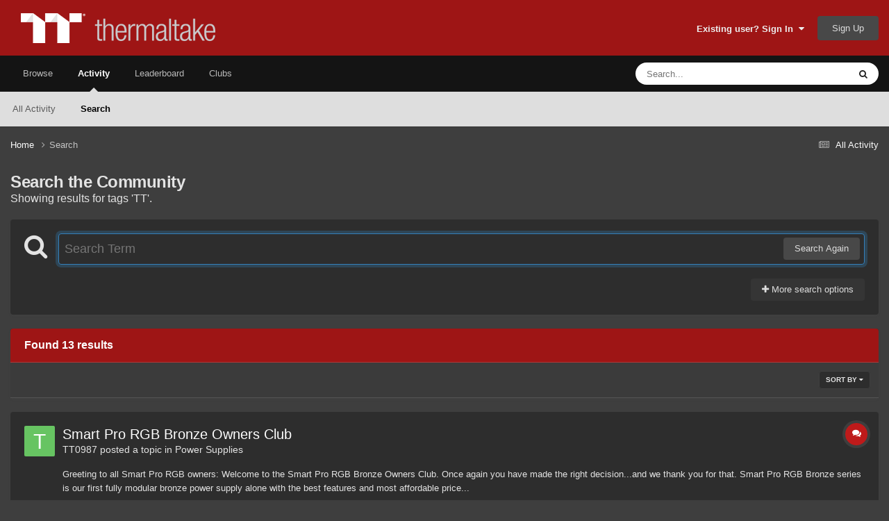

--- FILE ---
content_type: text/html;charset=UTF-8
request_url: https://community.thermaltake.com/index.php?/search/&tags=TT&updated_after=any&sortby=relevancy&_nodeSelectName=gallery_album_item_node&_noJs=1
body_size: 26938
content:
<!DOCTYPE html>
<html lang="en-US" dir="ltr">
	<head>
		<meta charset="utf-8">
        
		<title>Showing results for tags &#039;TT&#039;. - Tt Community</title>
		
			<!-- Google tag (gtag.js) -->
<script async src="https://www.googletagmanager.com/gtag/js?id=G-6YQ3G3W6GW"></script>
<script>
  window.dataLayer = window.dataLayer || [];
  function gtag(){dataLayer.push(arguments);}
  gtag('js', new Date());

  gtag('config', 'G-6YQ3G3W6GW');
</script>
		
		
		
		

	<meta name="viewport" content="width=device-width, initial-scale=1">


	
	
		<meta property="og:image" content="https://community.thermaltake.com/uploads/monthly_2020_11/512x512logo.png.e837a292ea8e47907af57de2f8e6444a.png">
	


	<meta name="twitter:card" content="summary_large_image" />




	
		
			
				<meta name="robots" content="noindex">
			
		
	

	
		
			
				<meta property="og:site_name" content="Tt Community">
			
		
	

	
		
			
				<meta property="og:locale" content="en_US">
			
		
	






<link rel="manifest" href="https://community.thermaltake.com/index.php?/manifest.webmanifest/">
<meta name="msapplication-config" content="https://community.thermaltake.com/index.php?/browserconfig.xml/">
<meta name="msapplication-starturl" content="/">
<meta name="application-name" content="Tt Community">
<meta name="apple-mobile-web-app-title" content="Tt Community">

	<meta name="theme-color" content="#9e1515">










<link rel="preload" href="//community.thermaltake.com/applications/core/interface/font/fontawesome-webfont.woff2?v=4.7.0" as="font" crossorigin="anonymous">
		




	<link rel='stylesheet' href='https://community.thermaltake.com/uploads/css_built_24/341e4a57816af3ba440d891ca87450ff_framework.css?v=611bd64a3c1763454602' media='all'>

	<link rel='stylesheet' href='https://community.thermaltake.com/uploads/css_built_24/05e81b71abe4f22d6eb8d1a929494829_responsive.css?v=611bd64a3c1763454602' media='all'>

	<link rel='stylesheet' href='https://community.thermaltake.com/uploads/css_built_24/90eb5adf50a8c640f633d47fd7eb1778_core.css?v=611bd64a3c1763454602' media='all'>

	<link rel='stylesheet' href='https://community.thermaltake.com/uploads/css_built_24/5a0da001ccc2200dc5625c3f3934497d_core_responsive.css?v=611bd64a3c1763454602' media='all'>

	<link rel='stylesheet' href='https://community.thermaltake.com/uploads/css_built_24/f2ef08fd7eaff94a9763df0d2e2aaa1f_streams.css?v=611bd64a3c1763454602' media='all'>

	<link rel='stylesheet' href='https://community.thermaltake.com/uploads/css_built_24/802f8406e60523fd5b2af0bb4d7ccf04_search.css?v=611bd64a3c1763454602' media='all'>

	<link rel='stylesheet' href='https://community.thermaltake.com/uploads/css_built_24/ae8d39c59d6f1b4d32a059629f12aaf5_search_responsive.css?v=611bd64a3c1763454602' media='all'>

	<link rel='stylesheet' href='https://community.thermaltake.com/uploads/css_built_24/8a32dcbf06236254181d222455063219_global.css?v=611bd64a3c1763454602' media='all'>





<link rel='stylesheet' href='https://community.thermaltake.com/uploads/css_built_24/258adbb6e4f3e83cd3b355f84e3fa002_custom.css?v=611bd64a3c1763454602' media='all'>




		

	
	<script type='text/javascript'>
		var ipsDebug = false;		
	
		var CKEDITOR_BASEPATH = '//community.thermaltake.com/applications/core/interface/ckeditor/ckeditor/';
	
		var ipsSettings = {
			
			
			cookie_path: "/",
			
			cookie_prefix: "ips4_",
			
			
			cookie_ssl: true,
			
            essential_cookies: ["oauth_authorize","member_id","login_key","clearAutosave","lastSearch","device_key","IPSSessionFront","loggedIn","noCache","hasJS","cookie_consent","cookie_consent_optional","forumpass_*"],
			upload_imgURL: "https://community.thermaltake.com/uploads/set_resources_24/0cb563f8144768654a2205065d13abd6_upload.png",
			message_imgURL: "https://community.thermaltake.com/uploads/set_resources_24/0cb563f8144768654a2205065d13abd6_message.png",
			notification_imgURL: "https://community.thermaltake.com/uploads/set_resources_24/0cb563f8144768654a2205065d13abd6_notification.png",
			baseURL: "//community.thermaltake.com/",
			jsURL: "//community.thermaltake.com/applications/core/interface/js/js.php",
			csrfKey: "af4610f19948621c8f3543de5267e62a",
			antiCache: "611bd64a3c1763454602",
			jsAntiCache: "611bd64a3c1763445386",
			disableNotificationSounds: true,
			useCompiledFiles: true,
			links_external: true,
			memberID: 0,
			lazyLoadEnabled: false,
			blankImg: "//community.thermaltake.com/applications/core/interface/js/spacer.png",
			googleAnalyticsEnabled: true,
			matomoEnabled: false,
			viewProfiles: true,
			mapProvider: 'none',
			mapApiKey: '',
			pushPublicKey: "BDLOw3t1tMLmGwX6GHrEpnYbWaVahY-qbSQfLlG5lROFToSKPJ4qjhlHB6cTePEmVwttg2l0cOBd1y3UdGOK6yg",
			relativeDates: true
		};
		
		
		
		
			ipsSettings['maxImageDimensions'] = {
				width: 1000,
				height: 750
			};
		
		
	</script>





<script type='text/javascript' src='https://community.thermaltake.com/uploads/javascript_global/root_library.js?v=611bd64a3c1763445386' data-ips></script>


<script type='text/javascript' src='https://community.thermaltake.com/uploads/javascript_global/root_js_lang_1.js?v=611bd64a3c1763445386' data-ips></script>


<script type='text/javascript' src='https://community.thermaltake.com/uploads/javascript_global/root_framework.js?v=611bd64a3c1763445386' data-ips></script>


<script type='text/javascript' src='https://community.thermaltake.com/uploads/javascript_core/global_global_core.js?v=611bd64a3c1763445386' data-ips></script>


<script type='text/javascript' src='https://community.thermaltake.com/uploads/javascript_global/root_front.js?v=611bd64a3c1763445386' data-ips></script>


<script type='text/javascript' src='https://community.thermaltake.com/uploads/javascript_core/front_front_core.js?v=611bd64a3c1763445386' data-ips></script>


<script type='text/javascript' src='https://community.thermaltake.com/uploads/javascript_core/front_front_search.js?v=611bd64a3c1763445386' data-ips></script>


<script type='text/javascript' src='https://community.thermaltake.com/uploads/javascript_core/front_app.js?v=611bd64a3c1763445386' data-ips></script>


<script type='text/javascript' src='https://community.thermaltake.com/uploads/javascript_global/root_map.js?v=611bd64a3c1763445386' data-ips></script>



	<script type='text/javascript'>
		
			ips.setSetting( 'date_format', jQuery.parseJSON('"mm\/dd\/yy"') );
		
			ips.setSetting( 'date_first_day', jQuery.parseJSON('0') );
		
			ips.setSetting( 'ipb_url_filter_option', jQuery.parseJSON('"none"') );
		
			ips.setSetting( 'url_filter_any_action', jQuery.parseJSON('"allow"') );
		
			ips.setSetting( 'bypass_profanity', jQuery.parseJSON('0') );
		
			ips.setSetting( 'emoji_style', jQuery.parseJSON('"native"') );
		
			ips.setSetting( 'emoji_shortcodes', jQuery.parseJSON('true') );
		
			ips.setSetting( 'emoji_ascii', jQuery.parseJSON('true') );
		
			ips.setSetting( 'emoji_cache', jQuery.parseJSON('1687855085') );
		
			ips.setSetting( 'image_jpg_quality', jQuery.parseJSON('85') );
		
			ips.setSetting( 'cloud2', jQuery.parseJSON('false') );
		
			ips.setSetting( 'isAnonymous', jQuery.parseJSON('false') );
		
		
        
    </script>



<script type='application/ld+json'>
{
    "@context": "http://www.schema.org",
    "publisher": "https://community.thermaltake.com/#organization",
    "@type": "WebSite",
    "@id": "https://community.thermaltake.com/#website",
    "mainEntityOfPage": "https://community.thermaltake.com/",
    "name": "Tt Community",
    "url": "https://community.thermaltake.com/",
    "potentialAction": {
        "type": "SearchAction",
        "query-input": "required name=query",
        "target": "https://community.thermaltake.com/index.php?/search/\u0026q={query}"
    },
    "inLanguage": [
        {
            "@type": "Language",
            "name": "English (USA)",
            "alternateName": "en-US"
        }
    ]
}	
</script>

<script type='application/ld+json'>
{
    "@context": "http://www.schema.org",
    "@type": "Organization",
    "@id": "https://community.thermaltake.com/#organization",
    "mainEntityOfPage": "https://community.thermaltake.com/",
    "name": "Tt Community",
    "url": "https://community.thermaltake.com/",
    "logo": {
        "@type": "ImageObject",
        "@id": "https://community.thermaltake.com/#logo",
        "url": "https://community.thermaltake.com/uploads/monthly_2020_11/logo.png.5898a7c581cac79757e1cfb9025de76e.png"
    }
}	
</script>

<script type='application/ld+json'>
{
    "@context": "http://schema.org",
    "@type": "BreadcrumbList",
    "itemListElement": [
        {
            "@type": "ListItem",
            "position": 1,
            "item": {
                "name": "Search",
                "@id": "https://community.thermaltake.com/index.php?/search/"
            }
        }
    ]
}	
</script>

<script type='application/ld+json'>
{
    "@context": "http://schema.org",
    "@type": "ContactPage",
    "url": "https://community.thermaltake.com/index.php?/contact/"
}	
</script>



<script type='text/javascript'>
    (() => {
        let gqlKeys = [];
        for (let [k, v] of Object.entries(gqlKeys)) {
            ips.setGraphQlData(k, v);
        }
    })();
</script>
		

	
	<link rel='shortcut icon' href='https://community.thermaltake.com/uploads/monthly_2020_11/favicon_2_.ico' type="image/x-icon">

	</head>
	<body class='ipsApp ipsApp_front ipsJS_none ipsClearfix' data-controller='core.front.core.app' data-message="" data-pageApp='core' data-pageLocation='front' data-pageModule='search' data-pageController='search'   >
		
        

        

		<a href='#ipsLayout_mainArea' class='ipsHide' title='Go to main content on this page' accesskey='m'>Jump to content</a>
		





		<div id='ipsLayout_header' class='ipsClearfix'>
			<header>
				<div class='ipsLayout_container'>
					


<a href='https://community.thermaltake.com/' id='elLogo' accesskey='1'><img src="https://community.thermaltake.com/uploads/monthly_2020_11/logo.png.5898a7c581cac79757e1cfb9025de76e.png" alt='Tt Community'></a>

					
						

	<ul id='elUserNav' class='ipsList_inline cSignedOut ipsResponsive_showDesktop'>
		
        
		
        
        
            
            <li id='elSignInLink'>
                <a href='https://community.thermaltake.com/index.php?/login/' data-ipsMenu-closeOnClick="false" data-ipsMenu id='elUserSignIn'>
                    Existing user? Sign In &nbsp;<i class='fa fa-caret-down'></i>
                </a>
                
<div id='elUserSignIn_menu' class='ipsMenu ipsMenu_auto ipsHide'>
	<form accept-charset='utf-8' method='post' action='https://community.thermaltake.com/index.php?/login/'>
		<input type="hidden" name="csrfKey" value="af4610f19948621c8f3543de5267e62a">
		<input type="hidden" name="ref" value="aHR0cHM6Ly9jb21tdW5pdHkudGhlcm1hbHRha2UuY29tL2luZGV4LnBocD8vc2VhcmNoLyZ0YWdzPVRUJnVwZGF0ZWRfYWZ0ZXI9YW55JnNvcnRieT1yZWxldmFuY3kmX25vZGVTZWxlY3ROYW1lPWdhbGxlcnlfYWxidW1faXRlbV9ub2RlJl9ub0pzPTE=">
		<div data-role="loginForm">
			
			
			
				<div class='ipsColumns ipsColumns_noSpacing'>
					<div class='ipsColumn ipsColumn_wide' id='elUserSignIn_internal'>
						
<div class="ipsPad ipsForm ipsForm_vertical">
	<h4 class="ipsType_sectionHead">Sign In</h4>
	<br><br>
	<ul class='ipsList_reset'>
		<li class="ipsFieldRow ipsFieldRow_noLabel ipsFieldRow_fullWidth">
			
			
				<input type="text" placeholder="Display Name or Email Address" name="auth" autocomplete="email">
			
		</li>
		<li class="ipsFieldRow ipsFieldRow_noLabel ipsFieldRow_fullWidth">
			<input type="password" placeholder="Password" name="password" autocomplete="current-password">
		</li>
		<li class="ipsFieldRow ipsFieldRow_checkbox ipsClearfix">
			<span class="ipsCustomInput">
				<input type="checkbox" name="remember_me" id="remember_me_checkbox" value="1" checked aria-checked="true">
				<span></span>
			</span>
			<div class="ipsFieldRow_content">
				<label class="ipsFieldRow_label" for="remember_me_checkbox">Remember me</label>
				<span class="ipsFieldRow_desc">Not recommended on shared computers</span>
			</div>
		</li>
		<li class="ipsFieldRow ipsFieldRow_fullWidth">
			<button type="submit" name="_processLogin" value="usernamepassword" class="ipsButton ipsButton_primary ipsButton_small" id="elSignIn_submit">Sign In</button>
			
				<p class="ipsType_right ipsType_small">
					
						<a href='https://community.thermaltake.com/index.php?/lostpassword/' data-ipsDialog data-ipsDialog-title='Forgot your password?'>
					
					Forgot your password?</a>
				</p>
			
		</li>
	</ul>
</div>
					</div>
					<div class='ipsColumn ipsColumn_wide'>
						<div class='ipsPadding' id='elUserSignIn_external'>
							<div class='ipsAreaBackground_light ipsPadding:half'>
								
								
									<div class='ipsType_center ipsMargin_top:half'>
										

<button type="submit" name="_processLogin" value="6" class='ipsButton ipsButton_verySmall ipsButton_fullWidth ipsSocial ipsSocial_twitter' style="background-color: #000000">
	
		<span class='ipsSocial_icon'>
			
				<i class='fa fa-twitter'></i>
			
		</span>
		<span class='ipsSocial_text'>Sign in with X</span>
	
</button>
									</div>
								
							</div>
						</div>
					</div>
				</div>
			
		</div>
	</form>
</div>
            </li>
            
        
		
			<li>
				
					<a href='https://community.thermaltake.com/index.php?/register/'  id='elRegisterButton' class='ipsButton ipsButton_normal ipsButton_primary'>Sign Up</a>
				
			</li>
		
	</ul>

						
<ul class='ipsMobileHamburger ipsList_reset ipsResponsive_hideDesktop'>
	<li data-ipsDrawer data-ipsDrawer-drawerElem='#elMobileDrawer'>
		<a href='#'>
			
			
				
			
			
			
			<i class='fa fa-navicon'></i>
		</a>
	</li>
</ul>
					
				</div>
			</header>
			

	<nav data-controller='core.front.core.navBar' class=' ipsResponsive_showDesktop'>
		<div class='ipsNavBar_primary ipsLayout_container '>
			<ul data-role="primaryNavBar" class='ipsClearfix'>
				


	
		
		
		<li  id='elNavSecondary_1' data-role="navBarItem" data-navApp="core" data-navExt="CustomItem">
			
			
				<a href="https://community.thermaltake.com"  data-navItem-id="1" >
					Browse<span class='ipsNavBar_active__identifier'></span>
				</a>
			
			
				<ul class='ipsNavBar_secondary ipsHide' data-role='secondaryNavBar'>
					


	
		
		
		<li  id='elNavSecondary_8' data-role="navBarItem" data-navApp="forums" data-navExt="Forums">
			
			
				<a href="https://community.thermaltake.com/index.php"  data-navItem-id="8" >
					Forums<span class='ipsNavBar_active__identifier'></span>
				</a>
			
			
		</li>
	
	

	
		
		
		<li  id='elNavSecondary_9' data-role="navBarItem" data-navApp="downloads" data-navExt="Downloads">
			
			
				<a href="https://community.thermaltake.com/index.php?/files/"  data-navItem-id="9" >
					Downloads<span class='ipsNavBar_active__identifier'></span>
				</a>
			
			
		</li>
	
	

	
		
		
		<li  id='elNavSecondary_10' data-role="navBarItem" data-navApp="calendar" data-navExt="Calendar">
			
			
				<a href="https://community.thermaltake.com/index.php?/events/"  data-navItem-id="10" >
					Events<span class='ipsNavBar_active__identifier'></span>
				</a>
			
			
		</li>
	
	

	
		
		
		<li  id='elNavSecondary_11' data-role="navBarItem" data-navApp="gallery" data-navExt="Gallery">
			
			
				<a href="https://community.thermaltake.com/index.php?/gallery/"  data-navItem-id="11" >
					Gallery<span class='ipsNavBar_active__identifier'></span>
				</a>
			
			
		</li>
	
	

	
		
		
		<li  id='elNavSecondary_12' data-role="navBarItem" data-navApp="blog" data-navExt="Blogs">
			
			
				<a href="https://community.thermaltake.com/index.php?/blogs/"  data-navItem-id="12" >
					Blogs<span class='ipsNavBar_active__identifier'></span>
				</a>
			
			
		</li>
	
	

	
	

	
		
		
		<li  id='elNavSecondary_14' data-role="navBarItem" data-navApp="core" data-navExt="StaffDirectory">
			
			
				<a href="https://community.thermaltake.com/index.php?/staff/"  data-navItem-id="14" >
					Staff<span class='ipsNavBar_active__identifier'></span>
				</a>
			
			
		</li>
	
	

	
		
		
		<li  id='elNavSecondary_15' data-role="navBarItem" data-navApp="core" data-navExt="OnlineUsers">
			
			
				<a href="https://community.thermaltake.com/index.php?/online/"  data-navItem-id="15" >
					Online Users<span class='ipsNavBar_active__identifier'></span>
				</a>
			
			
		</li>
	
	

	
		
		
		<li  id='elNavSecondary_16' data-role="navBarItem" data-navApp="core" data-navExt="Leaderboard">
			
			
				<a href="https://community.thermaltake.com/index.php?/leaderboard/"  data-navItem-id="16" >
					Leaderboard<span class='ipsNavBar_active__identifier'></span>
				</a>
			
			
		</li>
	
	

					<li class='ipsHide' id='elNavigationMore_1' data-role='navMore'>
						<a href='#' data-ipsMenu data-ipsMenu-appendTo='#elNavigationMore_1' id='elNavigationMore_1_dropdown'>More <i class='fa fa-caret-down'></i></a>
						<ul class='ipsHide ipsMenu ipsMenu_auto' id='elNavigationMore_1_dropdown_menu' data-role='moreDropdown'></ul>
					</li>
				</ul>
			
		</li>
	
	

	
		
		
			
		
		<li class='ipsNavBar_active' data-active id='elNavSecondary_2' data-role="navBarItem" data-navApp="core" data-navExt="CustomItem">
			
			
				<a href="https://community.thermaltake.com/index.php?/discover/"  data-navItem-id="2" data-navDefault>
					Activity<span class='ipsNavBar_active__identifier'></span>
				</a>
			
			
				<ul class='ipsNavBar_secondary ' data-role='secondaryNavBar'>
					


	
		
		
		<li  id='elNavSecondary_3' data-role="navBarItem" data-navApp="core" data-navExt="AllActivity">
			
			
				<a href="https://community.thermaltake.com/index.php?/discover/"  data-navItem-id="3" >
					All Activity<span class='ipsNavBar_active__identifier'></span>
				</a>
			
			
		</li>
	
	

	
	

	
	

	
	

	
		
		
			
		
		<li class='ipsNavBar_active' data-active id='elNavSecondary_7' data-role="navBarItem" data-navApp="core" data-navExt="Search">
			
			
				<a href="https://community.thermaltake.com/index.php?/search/"  data-navItem-id="7" data-navDefault>
					Search<span class='ipsNavBar_active__identifier'></span>
				</a>
			
			
		</li>
	
	

					<li class='ipsHide' id='elNavigationMore_2' data-role='navMore'>
						<a href='#' data-ipsMenu data-ipsMenu-appendTo='#elNavigationMore_2' id='elNavigationMore_2_dropdown'>More <i class='fa fa-caret-down'></i></a>
						<ul class='ipsHide ipsMenu ipsMenu_auto' id='elNavigationMore_2_dropdown_menu' data-role='moreDropdown'></ul>
					</li>
				</ul>
			
		</li>
	
	

	
		
		
		<li  id='elNavSecondary_17' data-role="navBarItem" data-navApp="core" data-navExt="Leaderboard">
			
			
				<a href="https://community.thermaltake.com/index.php?/leaderboard/"  data-navItem-id="17" >
					Leaderboard<span class='ipsNavBar_active__identifier'></span>
				</a>
			
			
		</li>
	
	

	
	

	
		
		
		<li  id='elNavSecondary_19' data-role="navBarItem" data-navApp="core" data-navExt="Clubs">
			
			
				<a href="https://community.thermaltake.com/index.php?/clubs/"  data-navItem-id="19" >
					Clubs<span class='ipsNavBar_active__identifier'></span>
				</a>
			
			
		</li>
	
	

				<li class='ipsHide' id='elNavigationMore' data-role='navMore'>
					<a href='#' data-ipsMenu data-ipsMenu-appendTo='#elNavigationMore' id='elNavigationMore_dropdown'>More</a>
					<ul class='ipsNavBar_secondary ipsHide' data-role='secondaryNavBar'>
						<li class='ipsHide' id='elNavigationMore_more' data-role='navMore'>
							<a href='#' data-ipsMenu data-ipsMenu-appendTo='#elNavigationMore_more' id='elNavigationMore_more_dropdown'>More <i class='fa fa-caret-down'></i></a>
							<ul class='ipsHide ipsMenu ipsMenu_auto' id='elNavigationMore_more_dropdown_menu' data-role='moreDropdown'></ul>
						</li>
					</ul>
				</li>
			</ul>
			

	<div id="elSearchWrapper">
		<div id='elSearch' data-controller="core.front.core.quickSearch">
			<form accept-charset='utf-8' action='//community.thermaltake.com/index.php?/search/&amp;do=quicksearch' method='post'>
                <input type='search' id='elSearchField' placeholder='Search...' name='q' autocomplete='off' aria-label='Search'>
                <details class='cSearchFilter'>
                    <summary class='cSearchFilter__text'></summary>
                    <ul class='cSearchFilter__menu'>
                        
                        <li><label><input type="radio" name="type" value="all"  checked><span class='cSearchFilter__menuText'>Everywhere</span></label></li>
                        
                        
                            <li><label><input type="radio" name="type" value="core_statuses_status"><span class='cSearchFilter__menuText'>Status Updates</span></label></li>
                        
                            <li><label><input type="radio" name="type" value="forums_topic"><span class='cSearchFilter__menuText'>Topics</span></label></li>
                        
                            <li><label><input type="radio" name="type" value="downloads_file"><span class='cSearchFilter__menuText'>Files</span></label></li>
                        
                            <li><label><input type="radio" name="type" value="calendar_event"><span class='cSearchFilter__menuText'>Events</span></label></li>
                        
                            <li><label><input type="radio" name="type" value="gallery_image"><span class='cSearchFilter__menuText'>Images</span></label></li>
                        
                            <li><label><input type="radio" name="type" value="gallery_album_item"><span class='cSearchFilter__menuText'>Albums</span></label></li>
                        
                            <li><label><input type="radio" name="type" value="blog_entry"><span class='cSearchFilter__menuText'>Blog Entries</span></label></li>
                        
                            <li><label><input type="radio" name="type" value="core_members"><span class='cSearchFilter__menuText'>Members</span></label></li>
                        
                    </ul>
                </details>
				<button class='cSearchSubmit' type="submit" aria-label='Search'><i class="fa fa-search"></i></button>
			</form>
		</div>
	</div>

		</div>
	</nav>

			
<ul id='elMobileNav' class='ipsResponsive_hideDesktop' data-controller='core.front.core.mobileNav'>
	
		
			<li id='elMobileBreadcrumb'>
				<a href='https://community.thermaltake.com/'>
					<span>Home</span>
				</a>
			</li>
		
	
	
	
	<li >
		<a data-action="defaultStream" href='https://community.thermaltake.com/index.php?/discover/'><i class="fa fa-newspaper-o" aria-hidden="true"></i></a>
	</li>

	

	
		<li class='ipsJS_show'>
			<a href='https://community.thermaltake.com/index.php?/search/'><i class='fa fa-search'></i></a>
		</li>
	
</ul>
		</div>
		<main id='ipsLayout_body' class='ipsLayout_container'>
			<div id='ipsLayout_contentArea'>
				<div id='ipsLayout_contentWrapper'>
					
<nav class='ipsBreadcrumb ipsBreadcrumb_top ipsFaded_withHover'>
	

	<ul class='ipsList_inline ipsPos_right'>
		
		<li >
			<a data-action="defaultStream" class='ipsType_light '  href='https://community.thermaltake.com/index.php?/discover/'><i class="fa fa-newspaper-o" aria-hidden="true"></i> <span>All Activity</span></a>
		</li>
		
	</ul>

	<ul data-role="breadcrumbList">
		<li>
			<a title="Home" href='https://community.thermaltake.com/'>
				<span>Home <i class='fa fa-angle-right'></i></span>
			</a>
		</li>
		
		
			<li>
				
					<a href='https://community.thermaltake.com/index.php?/search/'>
						<span>Search </span>
					</a>
				
			</li>
		
	</ul>
</nav>
					
					<div id='ipsLayout_mainArea'>
						
						
						
						

	




						

<div data-controller='core.front.search.main' data-baseURL='https://community.thermaltake.com/index.php?/search/'>
	<div class='ipsResponsive_hidePhone ipsPageHeader'>
		<h1 class='ipsType_pageTitle'>Search the Community</h1>
		<p class='ipsType_reset ipsType_large ' data-role='searchBlurb'>Showing results for tags &#039;TT&#039;.</p>
	</div>
	
	

	<div class='ipsBox ipsPadding ipsResponsive_pull ipsMargin_top' data-controller='core.front.search.filters' id='elSearchFilters'>
		


<form accept-charset='utf-8' class="ipsForm ipsForm_vertical" method='post' action='https://community.thermaltake.com/index.php?/search/&amp;tags=TT&amp;updated_after=any&amp;sortby=relevancy&amp;_nodeSelectName=gallery_album_item_node&amp;_noJs=1' data-ipsForm id='elSearchFilters_content'>
	<input type="hidden" name="form_submitted" value="1">
	
		<input type="hidden" name="csrfKey" value="af4610f19948621c8f3543de5267e62a">
	
		<input type="hidden" name="sortby" value="relevancy">
	

	

	<div class='ipsFlex ipsFlex-ai:start ipsGap cSearchMainBar'>
		<button type='submit' class='ipsFlex-flex:00 cSearchPretendButton' tabindex='-1'><i class='fa fa-search ipsType_huge'></i></button>
		<div class='ipsFlex-flex:11'>
			<div class='cSearchWrapper'>
				<input type='text' id='elMainSearchInput' name='q' value='' placeholder='Search Term' autofocus class='ipsField_primary ipsField_fullWidth'>
				<div class='cSearchWrapper__button'>
					<button type='submit' id='elSearchSubmit' class='ipsButton ipsButton_primary ipsButton_verySmall ipsPos_right ipsResponsive_hidePhone ' data-action='searchAgain'>Search Again</button>
				</div>
			</div>
			<div class='ipsFlex ipsFlex-ai:center ipsFlex-fw:wrap'>
				<div class='ipsFlex-flex:11 ipsType_brandedLinks'>
					<div class='ipsMargin_top' data-role="hints">
					

			
				</div>
				</div>
				<div>
					<p class='ipsType_reset ipsMargin_top ' data-action='showFilters'>
						<a href='#' class='ipsButton ipsButton_light ipsButton_verySmall'><i class='fa fa-plus'></i> More search options</a>
					</p>
				</div>
			</div>
		</div>
	</div>

	<div data-role='searchFilters' class='ipsSpacer_top ipsBox ipsBox--child ipsHide'>
		
		<div class='ipsTabs ipsTabs_stretch ipsClearfix' id='elTabs_search' data-ipsTabBar data-ipsTabBar-contentArea='#elTabs_search_content'>
			<a href="#elTabs_search" data-action="expandTabs"><i class="fa fa-caret-down"></i></a>
			<ul role='tablist'>
				<li>
					<a href='#' id="elTab_searchContent" class="ipsTabs_item ipsTabs_activeItem ipsType_center" title="Search in our content" role="tab" aria-selected="true">
						Content Search
					</a>
				</li>
				<li>
					<a href='#' id="elTab_searchMembers" class="ipsTabs_item  ipsType_center" title="Search our members" role="tab" >
						Member Search
					</a>
				</li>
			</ul>
		</div>
		
		<section id='elTabs_search_content' class='ipsTabs_panels'>
			<div id='ipsTabs_elTabs_search_elTab_searchContent_panel' class='ipsTabs_panel' data-tabType='content'>
				<div class='ipsPad_double'>
					<div class=''>		
						<ul class='ipsList_reset'>
							
								
									<li class='ipsSpacer_half  ipsFieldRow_fullWidth' data-role='searchTags'>
										<h3 class="ipsType_reset ipsType_large cStreamForm_title ipsSpacer_bottom ipsSpacer_half">Search By Tags</h3>
										


	





	
		


<div>

<textarea
	name="tags"
	id='elInput_tags'
	class=""
	
	
	
	
	data-ipsAutocomplete
	
	data-ipsAutocomplete-forceLower
	data-ipsAutocomplete-lang='ac_optional'
	
	
	
	
	
	
	
	
	
	data-ipsAutocomplete-minimized
>TT</textarea>




</div>









										<span class='ipsType_light ipsType_small'>Type tags separated by commas.</span>
									</li>
								
								
									<li class='ipsSpacer_top ipsSpacer_half ipsHide' data-role='searchTermsOrTags'>
										<ul class='ipsFieldRow_content ipsList_reset'>
											<li class='ipsFieldRow_inlineCheckbox'>
												<span class='ipsCustomInput'>
													<input type='radio' name="eitherTermsOrTags" value="or" id='elRadio_eitherTermsOrTags_or' checked>
													<span></span>
												</span> <label for='elRadio_eitherTermsOrTags_or'>Match term <strong>OR</strong> tags</label>
											</li>
											<li class='ipsFieldRow_inlineCheckbox'>
												<span class='ipsCustomInput'>
													<input type='radio' name="eitherTermsOrTags" value="and" id='elRadio_eitherTermsOrTags_and' >
													<span></span>
												</span> <label for='elRadio_eitherTermsOrTags_and'>Match term <strong>AND</strong> tags</label>
											</li>
										</ul>
									</li>
								
							
							
								<li class='ipsSpacer_top ipsHide ipsFieldRow_fullWidth' data-role='searchAuthors'>
									<h3 class="ipsType_reset ipsType_large cStreamForm_title ipsSpacer_bottom ipsSpacer_half">Search By Author</h3>
									


	






<div>

<textarea
	name="author"
	id='elInput_author'
	class=""
	
	
	
	
	data-ipsAutocomplete
	
	
	data-ipsAutocomplete-lang='mem_optional'
	data-ipsAutocomplete-maxItems='1'
	
		data-ipsAutocomplete-unique
	
	
		data-ipsAutocomplete-dataSource="https://community.thermaltake.com/index.php?app=core&amp;module=system&amp;controller=ajax&amp;do=findMember"
		data-ipsAutocomplete-queryParam='input'
	
	
		data-ipsAutocomplete-resultItemTemplate="core.autocomplete.memberItem"
	
	
	
	data-ipsAutocomplete-minAjaxLength='3'
	data-ipsAutocomplete-disallowedCharacters='[]'
	data-ipsAutocomplete-commaTrigger='false'
	
></textarea>




</div>









								</li>
							
						</ul>
						
							<ul class="ipsList_inline ipsType_normal ipsJS_show">
								
								
									<li><a href="#" data-action="searchByAuthors" data-opens='searchAuthors'><i class="fa fa-plus"></i> Search By Author</a></li>
								
							</ul>
						
					</div>

					<div class='ipsGrid ipsGrid_collapsePhone ipsSpacer_top ipsSpacer_double'>
						
							
							<div class='ipsGrid_span3'>
								<h3 class="ipsType_reset ipsType_large cStreamForm_title ipsSpacer_bottom ipsSpacer_half">Content Type</h3>
								<ul class="ipsSideMenu_list ipsSideMenu_withRadios ipsSideMenu_small ipsType_normal" data-role='searchApp' data-ipsSideMenu data-ipsSideMenu-type="radio" data-ipsSideMenu-responsive="false">
									
										
										<li>
											<span id='elSearchToggle_' class='ipsSideMenu_item ipsSideMenu_itemActive' data-ipsMenuValue=''>
												<input type="radio" name="type" value="" checked id="elRadio_type_" data-control="toggle" data-toggles="club" data-toggle-visibleCheck='#elSearchToggle_'>
												<label for='elRadio_type_' id='elField_type__label' data-role='searchAppTitle'>All Content</label>
											</span>
										</li>
									
										
										<li>
											<span id='elSearchToggle_core_statuses_status' class='ipsSideMenu_item ' data-ipsMenuValue='core_statuses_status'>
												<input type="radio" name="type" value="core_statuses_status"  id="elRadio_type_core_statuses_status" data-control="toggle" data-toggles="core_statuses_status_node,search_min_comments" data-toggle-visibleCheck='#elSearchToggle_core_statuses_status'>
												<label for='elRadio_type_core_statuses_status' id='elField_type_core_statuses_status_label' data-role='searchAppTitle'>Status Updates</label>
											</span>
										</li>
									
										
										<li>
											<span id='elSearchToggle_forums_topic' class='ipsSideMenu_item ' data-ipsMenuValue='forums_topic'>
												<input type="radio" name="type" value="forums_topic"  id="elRadio_type_forums_topic" data-control="toggle" data-toggles="forums_topic_node,search_min_views,search_min_replies" data-toggle-visibleCheck='#elSearchToggle_forums_topic'>
												<label for='elRadio_type_forums_topic' id='elField_type_forums_topic_label' data-role='searchAppTitle'>Topics</label>
											</span>
										</li>
									
										
										<li>
											<span id='elSearchToggle_downloads_file' class='ipsSideMenu_item ' data-ipsMenuValue='downloads_file'>
												<input type="radio" name="type" value="downloads_file"  id="elRadio_type_downloads_file" data-control="toggle" data-toggles="downloads_file_node,search_min_views,search_min_comments,search_min_reviews" data-toggle-visibleCheck='#elSearchToggle_downloads_file'>
												<label for='elRadio_type_downloads_file' id='elField_type_downloads_file_label' data-role='searchAppTitle'>Files</label>
											</span>
										</li>
									
										
										<li>
											<span id='elSearchToggle_calendar_event' class='ipsSideMenu_item ' data-ipsMenuValue='calendar_event'>
												<input type="radio" name="type" value="calendar_event"  id="elRadio_type_calendar_event" data-control="toggle" data-toggles="calendar_event_node,search_min_views,search_min_comments,search_min_reviews" data-toggle-visibleCheck='#elSearchToggle_calendar_event'>
												<label for='elRadio_type_calendar_event' id='elField_type_calendar_event_label' data-role='searchAppTitle'>Events</label>
											</span>
										</li>
									
										
										<li>
											<span id='elSearchToggle_gallery_image' class='ipsSideMenu_item ' data-ipsMenuValue='gallery_image'>
												<input type="radio" name="type" value="gallery_image"  id="elRadio_type_gallery_image" data-control="toggle" data-toggles="gallery_image_node,search_min_views,search_min_comments,search_min_reviews" data-toggle-visibleCheck='#elSearchToggle_gallery_image'>
												<label for='elRadio_type_gallery_image' id='elField_type_gallery_image_label' data-role='searchAppTitle'>Images</label>
											</span>
										</li>
									
										
										<li>
											<span id='elSearchToggle_gallery_album_item' class='ipsSideMenu_item ' data-ipsMenuValue='gallery_album_item'>
												<input type="radio" name="type" value="gallery_album_item"  id="elRadio_type_gallery_album_item" data-control="toggle" data-toggles="gallery_album_item_node,search_min_views,search_min_comments,search_min_reviews" data-toggle-visibleCheck='#elSearchToggle_gallery_album_item'>
												<label for='elRadio_type_gallery_album_item' id='elField_type_gallery_album_item_label' data-role='searchAppTitle'>Albums</label>
											</span>
										</li>
									
										
										<li>
											<span id='elSearchToggle_blog_entry' class='ipsSideMenu_item ' data-ipsMenuValue='blog_entry'>
												<input type="radio" name="type" value="blog_entry"  id="elRadio_type_blog_entry" data-control="toggle" data-toggles="blog_entry_node,search_min_views,search_min_comments" data-toggle-visibleCheck='#elSearchToggle_blog_entry'>
												<label for='elRadio_type_blog_entry' id='elField_type_blog_entry_label' data-role='searchAppTitle'>Blog Entries</label>
											</span>
										</li>
									
								</ul>
								
								
									<br>
									
										<div id="forums_topic_node">
											<h3 class="ipsType_reset ipsType_large cStreamForm_title ipsSpacer_bottom ipsSpacer_half">Forums</h3>
											
<div class='ipsSelectTree ipsJS_show' data-name='forums_topic_node' data-ipsSelectTree data-ipsSelectTree-url="https://community.thermaltake.com/index.php?/search/&amp;tags=TT&amp;updated_after=any&amp;sortby=relevancy&amp;_nodeSelectName=forums_topic_node&amp;_noJs=1" data-ipsSelectTree-multiple data-ipsSelectTree-selected='[]'>
	<input type="hidden" name="forums_topic_node" value="" data-role="nodeValue">
	<div class='ipsSelectTree_value ipsSelectTree_placeholder'></div>
	<span class='ipsSelectTree_expand'><i class='fa fa-chevron-down'></i></span>
	<div class='ipsSelectTree_nodes ipsHide'>
		<div data-role='nodeList' class='ipsScrollbar'>
			
				<div class='ipsTabs ipsTabs_small ipsTabs_stretch ipsClearfix ipsJS_show' id='tabs_nodeSelect_forums_topic_node' data-ipsTabBar data-ipsTabBar-contentArea='#ipsTabs_content_nodeSelect_forums_topic_node'>
					<a href='#tabs_nodeSelect_forums_topic_node' data-action='expandTabs'><i class='fa fa-caret-down'></i></a>
					<ul role='tablist'>
						<li>
							<a href='#ipsTabs_tabs_nodeSelect_forums_topic_node_nodeSelect_forums_topic_node_tab_global_panel' id='nodeSelect_forums_topic_node_tab_global' class="ipsTabs_item" role="tab">
								Community
							</a>
						</li>
						<li>
							<a href='#ipsTabs_tabs_nodeSelect_forums_topic_node_nodeSelect_forums_topic_node_tab_clubs_panel' id='nodeSelect_forums_topic_node_tab_clubs' class="ipsTabs_item" role="tab">
								Clubs
							</a>
						</li>
					</ul>
				</div>
				<div id='ipsTabs_content_nodeSelect_forums_topic_node' class='ipsTabs_panels'>
					<div id='ipsTabs_tabs_nodeSelect_forums_topic_node_nodeSelect_forums_topic_node_tab_global_panel' class="ipsTabs_panel" aria-labelledby="nodeSelect_forums_topic_node_tab_global" aria-hidden="false" data-role="globalNodeList">
						

	<ul class='ipsList_reset'>
		
			
				<li>
					
						
							<div class='ipsSelectTree_item ipsSelectTree_itemDisabled ipsSelectTree_withChildren ipsSelectTree_itemOpen' data-id="1" data-breadcrumb='[]' data-childrenloaded="true">
								
									<a href='#' data-action="getChildren" class='ipsSelectTree_toggle'></a>
								
								<span data-role="nodeTitle">
									
										Thermaltake
									
								</span>
							</div>
							
								<div data-role="childWrapper">
									

	<ul class='ipsList_reset'>
		
			
				<li>
					
						<div data-action="nodeSelect" class='ipsSelectTree_item ipsSelectTree_withChildren ' data-id="2" data-breadcrumb='[&quot;Thermaltake&quot;]'  >
							
								<a href='#' data-action="getChildren" class='ipsSelectTree_toggle'></a>
							
							<span data-role="nodeTitle">
								
									Enthusiasts
								
							</span>
						</div>
						
					
				</li>
			
		
			
				<li>
					
						<div data-action="nodeSelect" class='ipsSelectTree_item  ' data-id="10" data-breadcrumb='[&quot;Thermaltake&quot;]'  >
							
							<span data-role="nodeTitle">
								
									Chassis
								
							</span>
						</div>
						
					
				</li>
			
		
			
				<li>
					
						<div data-action="nodeSelect" class='ipsSelectTree_item ipsSelectTree_withChildren ' data-id="11" data-breadcrumb='[&quot;Thermaltake&quot;]'  >
							
								<a href='#' data-action="getChildren" class='ipsSelectTree_toggle'></a>
							
							<span data-role="nodeTitle">
								
									Power Supplies
								
							</span>
						</div>
						
					
				</li>
			
		
			
				<li>
					
						<div data-action="nodeSelect" class='ipsSelectTree_item ipsSelectTree_withChildren ' data-id="12" data-breadcrumb='[&quot;Thermaltake&quot;]'  >
							
								<a href='#' data-action="getChildren" class='ipsSelectTree_toggle'></a>
							
							<span data-role="nodeTitle">
								
									Cooling
								
							</span>
						</div>
						
					
				</li>
			
		
			
				<li>
					
						<div data-action="nodeSelect" class='ipsSelectTree_item  ' data-id="13" data-breadcrumb='[&quot;Thermaltake&quot;]'  >
							
							<span data-role="nodeTitle">
								
									Storage
								
							</span>
						</div>
						
					
				</li>
			
		
			
				<li>
					
						<div data-action="nodeSelect" class='ipsSelectTree_item  ' data-id="27" data-breadcrumb='[&quot;Thermaltake&quot;]'  >
							
							<span data-role="nodeTitle">
								
									Accessories
								
							</span>
						</div>
						
					
				</li>
			
		
			
				<li>
					
						<div data-action="nodeSelect" class='ipsSelectTree_item ipsSelectTree_withChildren ' data-id="28" data-breadcrumb='[&quot;Thermaltake&quot;]'  >
							
								<a href='#' data-action="getChildren" class='ipsSelectTree_toggle'></a>
							
							<span data-role="nodeTitle">
								
									General Discussion
								
							</span>
						</div>
						
					
				</li>
			
		
			
				<li>
					
						<div data-action="nodeSelect" class='ipsSelectTree_item ipsSelectTree_withChildren ' data-id="51" data-breadcrumb='[&quot;Thermaltake&quot;]'  >
							
								<a href='#' data-action="getChildren" class='ipsSelectTree_toggle'></a>
							
							<span data-role="nodeTitle">
								
									Events
								
							</span>
						</div>
						
					
				</li>
			
		
			
				<li>
					
						<div data-action="nodeSelect" class='ipsSelectTree_item  ' data-id="29" data-breadcrumb='[&quot;Thermaltake&quot;]'  >
							
							<span data-role="nodeTitle">
								
									FAQ
								
							</span>
						</div>
						
					
				</li>
			
		
			
				<li>
					
						<div data-action="nodeSelect" class='ipsSelectTree_item  ' data-id="95" data-breadcrumb='[&quot;Thermaltake&quot;]'  >
							
							<span data-role="nodeTitle">
								
									Memory
								
							</span>
						</div>
						
					
				</li>
			
		
		
	</ul>

								</div>
							
						
					
				</li>
			
		
			
				<li>
					
						
							<div class='ipsSelectTree_item ipsSelectTree_itemDisabled ipsSelectTree_withChildren ipsSelectTree_itemOpen' data-id="3" data-breadcrumb='[]' data-childrenloaded="true">
								
									<a href='#' data-action="getChildren" class='ipsSelectTree_toggle'></a>
								
								<span data-role="nodeTitle">
									
										Thermaltake Gaming
									
								</span>
							</div>
							
								<div data-role="childWrapper">
									

	<ul class='ipsList_reset'>
		
			
				<li>
					
						<div data-action="nodeSelect" class='ipsSelectTree_item ipsSelectTree_withChildren ' data-id="4" data-breadcrumb='[&quot;Thermaltake Gaming&quot;]'  >
							
								<a href='#' data-action="getChildren" class='ipsSelectTree_toggle'></a>
							
							<span data-role="nodeTitle">
								
									Gaming Mice
								
							</span>
						</div>
						
					
				</li>
			
		
			
				<li>
					
						<div data-action="nodeSelect" class='ipsSelectTree_item ipsSelectTree_withChildren ' data-id="14" data-breadcrumb='[&quot;Thermaltake Gaming&quot;]'  >
							
								<a href='#' data-action="getChildren" class='ipsSelectTree_toggle'></a>
							
							<span data-role="nodeTitle">
								
									Gaming Keyboards
								
							</span>
						</div>
						
					
				</li>
			
		
			
				<li>
					
						<div data-action="nodeSelect" class='ipsSelectTree_item  ' data-id="15" data-breadcrumb='[&quot;Thermaltake Gaming&quot;]'  >
							
							<span data-role="nodeTitle">
								
									Gaming Headsets
								
							</span>
						</div>
						
					
				</li>
			
		
			
				<li>
					
						<div data-action="nodeSelect" class='ipsSelectTree_item  ' data-id="16" data-breadcrumb='[&quot;Thermaltake Gaming&quot;]'  >
							
							<span data-role="nodeTitle">
								
									Gaming Mouse Pads
								
							</span>
						</div>
						
					
				</li>
			
		
			
				<li>
					
						<div data-action="nodeSelect" class='ipsSelectTree_item  ' data-id="17" data-breadcrumb='[&quot;Thermaltake Gaming&quot;]'  >
							
							<span data-role="nodeTitle">
								
									Gaming Accessories
								
							</span>
						</div>
						
					
				</li>
			
		
			
				<li>
					
						<div data-action="nodeSelect" class='ipsSelectTree_item  ' data-id="30" data-breadcrumb='[&quot;Thermaltake Gaming&quot;]'  >
							
							<span data-role="nodeTitle">
								
									Team Thermaltake
								
							</span>
						</div>
						
					
				</li>
			
		
			
				<li>
					
						<div data-action="nodeSelect" class='ipsSelectTree_item  ' data-id="76" data-breadcrumb='[&quot;Thermaltake Gaming&quot;]'  >
							
							<span data-role="nodeTitle">
								
									Thermaltake Streamers
								
							</span>
						</div>
						
					
				</li>
			
		
			
				<li>
					
						<div data-action="nodeSelect" class='ipsSelectTree_item ipsSelectTree_withChildren ' data-id="78" data-breadcrumb='[&quot;Thermaltake Gaming&quot;]'  >
							
								<a href='#' data-action="getChildren" class='ipsSelectTree_toggle'></a>
							
							<span data-role="nodeTitle">
								
									Gaming Chair
								
							</span>
						</div>
						
					
				</li>
			
		
			
				<li>
					
						<div data-action="nodeSelect" class='ipsSelectTree_item  ' data-id="93" data-breadcrumb='[&quot;Thermaltake Gaming&quot;]'  >
							
							<span data-role="nodeTitle">
								
									Gaming Desk
								
							</span>
						</div>
						
					
				</li>
			
		
			
				<li>
					
						<div data-action="nodeSelect" class='ipsSelectTree_item  ' data-id="32" data-breadcrumb='[&quot;Thermaltake Gaming&quot;]'  >
							
							<span data-role="nodeTitle">
								
									Thermaltake Gaming FAQ
								
							</span>
						</div>
						
					
				</li>
			
		
		
	</ul>

								</div>
							
						
					
				</li>
			
		
			
				<li>
					
						
							<div class='ipsSelectTree_item ipsSelectTree_itemDisabled ipsSelectTree_withChildren ipsSelectTree_itemOpen' data-id="40" data-breadcrumb='[]' data-childrenloaded="true">
								
									<a href='#' data-action="getChildren" class='ipsSelectTree_toggle'></a>
								
								<span data-role="nodeTitle">
									
										Others
									
								</span>
							</div>
							
								<div data-role="childWrapper">
									

	<ul class='ipsList_reset'>
		
			
				<li>
					
						<div data-action="nodeSelect" class='ipsSelectTree_item  ' data-id="41" data-breadcrumb='[&quot;Others&quot;]'  >
							
							<span data-role="nodeTitle">
								
									Off Topic
								
							</span>
						</div>
						
					
				</li>
			
		
			
				<li>
					
						
							<div class='ipsSelectTree_item ipsSelectTree_itemDisabled  ' data-id="42" data-breadcrumb='[&quot;Others&quot;]' >
								
								<span data-role="nodeTitle">
									
										Customer Service
									
								</span>
							</div>
							
						
					
				</li>
			
		
		
	</ul>

								</div>
							
						
					
				</li>
			
		
		
	</ul>

					</div>
					<div id='ipsTabs_tabs_nodeSelect_forums_topic_node_nodeSelect_forums_topic_node_tab_clubs_panel' class="ipsTabs_panel" aria-labelledby="nodeSelect_forums_topic_node_tab_clubs" aria-hidden="false" data-role="clubNodeList">
						

	<ul class='ipsList_reset'>
		
			
		
			
		
			
		
		
	</ul>

					</div>
				</div>		
			
		</div>
		
	</div>
</div>

<noscript>
	
		

	<input type="hidden" name="forums_topic_node[]" value="__EMPTY">

<select name="forums_topic_node[]" class="" multiple    >
	
		
			<option value='1'   disabled >Thermaltake</option>
		
	
		
			<option value='2'    >- Enthusiasts</option>
		
	
		
			<option value='21'    >- - System Builds</option>
		
	
		
			<option value='22'    >- - Modding</option>
		
	
		
			<option value='73'    >- - 3D Makers</option>
		
	
		
			<option value='10'    >- Chassis</option>
		
	
		
			<option value='11'    >- Power Supplies</option>
		
	
		
			<option value='71'    >- - Analog Power Supplies</option>
		
	
		
			<option value='72'    >- - Digital Power Supplies(Smart Power Management)</option>
		
	
		
			<option value='12'    >- Cooling</option>
		
	
		
			<option value='23'    >- - Liquid Cooler</option>
		
	
		
			<option value='24'    >- - Air Cooler</option>
		
	
		
			<option value='25'    >- - Case Fan</option>
		
	
		
			<option value='13'    >- Storage</option>
		
	
		
			<option value='27'    >- Accessories</option>
		
	
		
			<option value='28'    >- General Discussion</option>
		
	
		
			<option value='39'    >- - Tt Dude</option>
		
	
		
			<option value='51'    >- Events</option>
		
	
		
			<option value='52'    >- - Contests</option>
		
	
		
			<option value='53'    >- - Giveaways</option>
		
	
		
			<option value='64'    >- - 2015 Thermaltake CaseMOD Invitational</option>
		
	
		
			<option value='67'    >- - 2015 Thermaltake CaseMOD Invitational Season 2</option>
		
	
		
			<option value='74'    >- - 2016 Thermaltake CaseMOD Invitational Season 1</option>
		
	
		
			<option value='75'    >- - 2016 MFC</option>
		
	
		
			<option value='77'    >- - 2016 Thermaltake CaseMOD Invitational Season 2</option>
		
	
		
			<option value='82'    >- - 2017 Thermaltake CaseMOD Invitational Season 1</option>
		
	
		
			<option value='85'    >- - MFC Season 2</option>
		
	
		
			<option value='86'    >- - 2018 CaseMOD Invitational Season 1</option>
		
	
		
			<option value='87'    >- - 2018 Thermaltake CaseMOD Season 2- TT Talent</option>
		
	
		
			<option value='88'    >- - 2019 CaseMOD Invitational TT Talent - Community League</option>
		
	
		
			<option value='89'    >- - 2019 Thermaltake CaseMOD Invitational Season 2</option>
		
	
		
			<option value='90'    >- - 2020 Thermaltake Neonmaker Lighting Mix Invitational Season 1</option>
		
	
		
			<option value='91'    >- - Thermaltake UK 2020 case mod challenge season 1</option>
		
	
		
			<option value='92'    >- - 2020 Thermaltake Rig &amp; Battlestation Showdown</option>
		
	
		
			<option value='94'    >- - 2020 Thermaltake Neonmaker Lighting Mix Invitational Season 2</option>
		
	
		
			<option value='96'    >- - 2020 Thermaltake RAM MOD Invitational Season 1</option>
		
	
		
			<option value='97'    >- - 2021 Thermaltake RAM MOD Invitational Season 1</option>
		
	
		
			<option value='98'    >- - 2021 Thermaltake CaseMOD Invitational Season 1</option>
		
	
		
			<option value='99'    >- - 2021 Thermaltake Ultra GIF Design Invitational Season 1</option>
		
	
		
			<option value='100'    >- - 2021 Thermaltake NeonMaker Lighting Mix Invitational Season 1</option>
		
	
		
			<option value='101'    >- - 2022 Thermaltake RAM MOD Invitational Season 1</option>
		
	
		
			<option value='102'    >- - 2022 Thermaltake CaseMOD Invitational Season 1</option>
		
	
		
			<option value='103'    >- - 2022 Thermaltake NeonMaker Lighting Mix Invitational Season 1</option>
		
	
		
			<option value='104'    >- - 	2023 Thermaltake RAM MOD Invitational Season 1</option>
		
	
		
			<option value='105'    >- - 2023 Thermaltake NeonMaker Lighting Mix Invitational Season 1</option>
		
	
		
			<option value='106'    >- - 2023 Thermaltake CaseMOD Invitational Season 1</option>
		
	
		
			<option value='107'    >- - Thermaltake UK 2024 CaseMOD Academy </option>
		
	
		
			<option value='108'    >- - 2024 Thermaltake RAM MOD Invitational Season 1</option>
		
	
		
			<option value='109'    >- - 2024 Thermaltake CaseMOD Invitational Season 1</option>
		
	
		
			<option value='110'    >- - 2025 Balkan Casemod Invitational</option>
		
	
		
			<option value='111'    >- - 2026 Thermaltake CaseMOD Invitational</option>
		
	
		
			<option value='29'    >- FAQ</option>
		
	
		
			<option value='95'    >- Memory</option>
		
	
		
			<option value='3'   disabled >Thermaltake Gaming</option>
		
	
		
			<option value='4'    >- Gaming Mice</option>
		
	
		
			<option value='45'    >- - Laser Sensor</option>
		
	
		
			<option value='46'    >- - Optical Sensor</option>
		
	
		
			<option value='14'    >- Gaming Keyboards</option>
		
	
		
			<option value='47'    >- - Mechanical</option>
		
	
		
			<option value='48'    >- - Membrane</option>
		
	
		
			<option value='49'    >- - Plunger</option>
		
	
		
			<option value='15'    >- Gaming Headsets</option>
		
	
		
			<option value='16'    >- Gaming Mouse Pads</option>
		
	
		
			<option value='17'    >- Gaming Accessories</option>
		
	
		
			<option value='30'    >- Team Thermaltake</option>
		
	
		
			<option value='76'    >- Thermaltake Streamers</option>
		
	
		
			<option value='78'    >- Gaming Chair</option>
		
	
		
			<option value='81'    >- - Modder Photos</option>
		
	
		
			<option value='93'    >- Gaming Desk</option>
		
	
		
			<option value='32'    >- Thermaltake Gaming FAQ</option>
		
	
		
			<option value='40'   disabled >Others</option>
		
	
		
			<option value='41'    >- Off Topic</option>
		
	
		
			<option value='42'   disabled >- Customer Service</option>
		
	
</select>


	
</noscript>
										</div>
									
										<div id="downloads_file_node">
											<h3 class="ipsType_reset ipsType_large cStreamForm_title ipsSpacer_bottom ipsSpacer_half">Categories</h3>
											
<div class='ipsSelectTree ipsJS_show' data-name='downloads_file_node' data-ipsSelectTree data-ipsSelectTree-url="https://community.thermaltake.com/index.php?/search/&amp;tags=TT&amp;updated_after=any&amp;sortby=relevancy&amp;_nodeSelectName=downloads_file_node&amp;_noJs=1" data-ipsSelectTree-multiple data-ipsSelectTree-selected='[]'>
	<input type="hidden" name="downloads_file_node" value="" data-role="nodeValue">
	<div class='ipsSelectTree_value ipsSelectTree_placeholder'></div>
	<span class='ipsSelectTree_expand'><i class='fa fa-chevron-down'></i></span>
	<div class='ipsSelectTree_nodes ipsHide'>
		<div data-role='nodeList' class='ipsScrollbar'>
			
				<div class='ipsTabs ipsTabs_small ipsTabs_stretch ipsClearfix ipsJS_show' id='tabs_nodeSelect_downloads_file_node' data-ipsTabBar data-ipsTabBar-contentArea='#ipsTabs_content_nodeSelect_downloads_file_node'>
					<a href='#tabs_nodeSelect_downloads_file_node' data-action='expandTabs'><i class='fa fa-caret-down'></i></a>
					<ul role='tablist'>
						<li>
							<a href='#ipsTabs_tabs_nodeSelect_downloads_file_node_nodeSelect_downloads_file_node_tab_global_panel' id='nodeSelect_downloads_file_node_tab_global' class="ipsTabs_item" role="tab">
								Community
							</a>
						</li>
						<li>
							<a href='#ipsTabs_tabs_nodeSelect_downloads_file_node_nodeSelect_downloads_file_node_tab_clubs_panel' id='nodeSelect_downloads_file_node_tab_clubs' class="ipsTabs_item" role="tab">
								Clubs
							</a>
						</li>
					</ul>
				</div>
				<div id='ipsTabs_content_nodeSelect_downloads_file_node' class='ipsTabs_panels'>
					<div id='ipsTabs_tabs_nodeSelect_downloads_file_node_nodeSelect_downloads_file_node_tab_global_panel' class="ipsTabs_panel" aria-labelledby="nodeSelect_downloads_file_node_tab_global" aria-hidden="false" data-role="globalNodeList">
						

	<ul class='ipsList_reset'>
		
			
				<li>
					
						<div data-action="nodeSelect" class='ipsSelectTree_item  ' data-id="1" data-breadcrumb='[]'  >
							
							<span data-role="nodeTitle">
								
									Thermaltake
								
							</span>
						</div>
						
					
				</li>
			
		
			
				<li>
					
						<div data-action="nodeSelect" class='ipsSelectTree_item  ' data-id="2" data-breadcrumb='[]'  >
							
							<span data-role="nodeTitle">
								
									Tt eSPORTS
								
							</span>
						</div>
						
					
				</li>
			
		
			
				<li>
					
						<div data-action="nodeSelect" class='ipsSelectTree_item  ' data-id="3" data-breadcrumb='[]'  >
							
							<span data-role="nodeTitle">
								
									LUXA2
								
							</span>
						</div>
						
					
				</li>
			
		
			
				<li>
					
						<div data-action="nodeSelect" class='ipsSelectTree_item  ' data-id="4" data-breadcrumb='[]'  >
							
							<span data-role="nodeTitle">
								
									Others
								
							</span>
						</div>
						
					
				</li>
			
		
		
	</ul>

					</div>
					<div id='ipsTabs_tabs_nodeSelect_downloads_file_node_nodeSelect_downloads_file_node_tab_clubs_panel' class="ipsTabs_panel" aria-labelledby="nodeSelect_downloads_file_node_tab_clubs" aria-hidden="false" data-role="clubNodeList">
						

	<ul class='ipsList_reset'>
		
			
		
			
		
			
		
			
		
		
	</ul>

					</div>
				</div>		
			
		</div>
		
	</div>
</div>

<noscript>
	
		

	<input type="hidden" name="downloads_file_node[]" value="__EMPTY">

<select name="downloads_file_node[]" class="" multiple    >
	
		
			<option value='1'    >Thermaltake</option>
		
	
		
			<option value='2'    >Tt eSPORTS</option>
		
	
		
			<option value='3'    >LUXA2</option>
		
	
		
			<option value='4'    >Others</option>
		
	
</select>


	
</noscript>
										</div>
									
										<div id="calendar_event_node">
											<h3 class="ipsType_reset ipsType_large cStreamForm_title ipsSpacer_bottom ipsSpacer_half">Calendars</h3>
											
<div class='ipsSelectTree ipsJS_show' data-name='calendar_event_node' data-ipsSelectTree data-ipsSelectTree-url="https://community.thermaltake.com/index.php?/search/&amp;tags=TT&amp;updated_after=any&amp;sortby=relevancy&amp;_nodeSelectName=calendar_event_node&amp;_noJs=1" data-ipsSelectTree-multiple data-ipsSelectTree-selected='[]'>
	<input type="hidden" name="calendar_event_node" value="" data-role="nodeValue">
	<div class='ipsSelectTree_value ipsSelectTree_placeholder'></div>
	<span class='ipsSelectTree_expand'><i class='fa fa-chevron-down'></i></span>
	<div class='ipsSelectTree_nodes ipsHide'>
		<div data-role='nodeList' class='ipsScrollbar'>
			
				<div class='ipsTabs ipsTabs_small ipsTabs_stretch ipsClearfix ipsJS_show' id='tabs_nodeSelect_calendar_event_node' data-ipsTabBar data-ipsTabBar-contentArea='#ipsTabs_content_nodeSelect_calendar_event_node'>
					<a href='#tabs_nodeSelect_calendar_event_node' data-action='expandTabs'><i class='fa fa-caret-down'></i></a>
					<ul role='tablist'>
						<li>
							<a href='#ipsTabs_tabs_nodeSelect_calendar_event_node_nodeSelect_calendar_event_node_tab_global_panel' id='nodeSelect_calendar_event_node_tab_global' class="ipsTabs_item" role="tab">
								Community
							</a>
						</li>
						<li>
							<a href='#ipsTabs_tabs_nodeSelect_calendar_event_node_nodeSelect_calendar_event_node_tab_clubs_panel' id='nodeSelect_calendar_event_node_tab_clubs' class="ipsTabs_item" role="tab">
								Clubs
							</a>
						</li>
					</ul>
				</div>
				<div id='ipsTabs_content_nodeSelect_calendar_event_node' class='ipsTabs_panels'>
					<div id='ipsTabs_tabs_nodeSelect_calendar_event_node_nodeSelect_calendar_event_node_tab_global_panel' class="ipsTabs_panel" aria-labelledby="nodeSelect_calendar_event_node_tab_global" aria-hidden="false" data-role="globalNodeList">
						

	<ul class='ipsList_reset'>
		
			
				<li>
					
						<div data-action="nodeSelect" class='ipsSelectTree_item  ' data-id="1" data-breadcrumb='[]'  >
							
							<span data-role="nodeTitle">
								
									Community Calendar
								
							</span>
						</div>
						
					
				</li>
			
		
		
	</ul>

					</div>
					<div id='ipsTabs_tabs_nodeSelect_calendar_event_node_nodeSelect_calendar_event_node_tab_clubs_panel' class="ipsTabs_panel" aria-labelledby="nodeSelect_calendar_event_node_tab_clubs" aria-hidden="false" data-role="clubNodeList">
						

	<ul class='ipsList_reset'>
		
			
		
		
	</ul>

					</div>
				</div>		
			
		</div>
		
	</div>
</div>

<noscript>
	
		

	<input type="hidden" name="calendar_event_node[]" value="__EMPTY">

<select name="calendar_event_node[]" class="" multiple    >
	
		
			<option value='1'    >Community Calendar</option>
		
	
</select>


	
</noscript>
										</div>
									
										<div id="gallery_image_node">
											<h3 class="ipsType_reset ipsType_large cStreamForm_title ipsSpacer_bottom ipsSpacer_half">Categories</h3>
											
<div class='ipsSelectTree ipsJS_show' data-name='gallery_image_node' data-ipsSelectTree data-ipsSelectTree-url="https://community.thermaltake.com/index.php?/search/&amp;tags=TT&amp;updated_after=any&amp;sortby=relevancy&amp;_nodeSelectName=gallery_image_node&amp;_noJs=1" data-ipsSelectTree-multiple data-ipsSelectTree-selected='[]'>
	<input type="hidden" name="gallery_image_node" value="" data-role="nodeValue">
	<div class='ipsSelectTree_value ipsSelectTree_placeholder'></div>
	<span class='ipsSelectTree_expand'><i class='fa fa-chevron-down'></i></span>
	<div class='ipsSelectTree_nodes ipsHide'>
		<div data-role='nodeList' class='ipsScrollbar'>
			
				<div class='ipsTabs ipsTabs_small ipsTabs_stretch ipsClearfix ipsJS_show' id='tabs_nodeSelect_gallery_image_node' data-ipsTabBar data-ipsTabBar-contentArea='#ipsTabs_content_nodeSelect_gallery_image_node'>
					<a href='#tabs_nodeSelect_gallery_image_node' data-action='expandTabs'><i class='fa fa-caret-down'></i></a>
					<ul role='tablist'>
						<li>
							<a href='#ipsTabs_tabs_nodeSelect_gallery_image_node_nodeSelect_gallery_image_node_tab_global_panel' id='nodeSelect_gallery_image_node_tab_global' class="ipsTabs_item" role="tab">
								Community
							</a>
						</li>
						<li>
							<a href='#ipsTabs_tabs_nodeSelect_gallery_image_node_nodeSelect_gallery_image_node_tab_clubs_panel' id='nodeSelect_gallery_image_node_tab_clubs' class="ipsTabs_item" role="tab">
								Clubs
							</a>
						</li>
					</ul>
				</div>
				<div id='ipsTabs_content_nodeSelect_gallery_image_node' class='ipsTabs_panels'>
					<div id='ipsTabs_tabs_nodeSelect_gallery_image_node_nodeSelect_gallery_image_node_tab_global_panel' class="ipsTabs_panel" aria-labelledby="nodeSelect_gallery_image_node_tab_global" aria-hidden="false" data-role="globalNodeList">
						

	<ul class='ipsList_reset'>
		
			
				<li>
					
						<div data-action="nodeSelect" class='ipsSelectTree_item  ' data-id="1" data-breadcrumb='[]'  >
							
							<span data-role="nodeTitle">
								
									Thermaltake
								
							</span>
						</div>
						
					
				</li>
			
		
			
				<li>
					
						<div data-action="nodeSelect" class='ipsSelectTree_item  ' data-id="2" data-breadcrumb='[]'  >
							
							<span data-role="nodeTitle">
								
									Tt eSPORTS
								
							</span>
						</div>
						
					
				</li>
			
		
			
				<li>
					
						<div data-action="nodeSelect" class='ipsSelectTree_item  ' data-id="3" data-breadcrumb='[]'  >
							
							<span data-role="nodeTitle">
								
									LUXA2
								
							</span>
						</div>
						
					
				</li>
			
		
		
	</ul>

					</div>
					<div id='ipsTabs_tabs_nodeSelect_gallery_image_node_nodeSelect_gallery_image_node_tab_clubs_panel' class="ipsTabs_panel" aria-labelledby="nodeSelect_gallery_image_node_tab_clubs" aria-hidden="false" data-role="clubNodeList">
						

	<ul class='ipsList_reset'>
		
			
		
			
		
			
		
		
	</ul>

					</div>
				</div>		
			
		</div>
		
	</div>
</div>

<noscript>
	
		

	<input type="hidden" name="gallery_image_node[]" value="__EMPTY">

<select name="gallery_image_node[]" class="" multiple    >
	
		
			<option value='1'    >Thermaltake</option>
		
	
		
			<option value='2'    >Tt eSPORTS</option>
		
	
		
			<option value='3'    >LUXA2</option>
		
	
</select>


	
</noscript>
										</div>
									
										<div id="gallery_album_item_node">
											<h3 class="ipsType_reset ipsType_large cStreamForm_title ipsSpacer_bottom ipsSpacer_half">Categories</h3>
											
<div class='ipsSelectTree ipsJS_show' data-name='gallery_album_item_node' data-ipsSelectTree data-ipsSelectTree-url="https://community.thermaltake.com/index.php?/search/&amp;tags=TT&amp;updated_after=any&amp;sortby=relevancy&amp;_nodeSelectName=gallery_album_item_node&amp;_noJs=1" data-ipsSelectTree-multiple data-ipsSelectTree-selected='[]'>
	<input type="hidden" name="gallery_album_item_node" value="" data-role="nodeValue">
	<div class='ipsSelectTree_value ipsSelectTree_placeholder'></div>
	<span class='ipsSelectTree_expand'><i class='fa fa-chevron-down'></i></span>
	<div class='ipsSelectTree_nodes ipsHide'>
		<div data-role='nodeList' class='ipsScrollbar'>
			
				<div class='ipsTabs ipsTabs_small ipsTabs_stretch ipsClearfix ipsJS_show' id='tabs_nodeSelect_gallery_album_item_node' data-ipsTabBar data-ipsTabBar-contentArea='#ipsTabs_content_nodeSelect_gallery_album_item_node'>
					<a href='#tabs_nodeSelect_gallery_album_item_node' data-action='expandTabs'><i class='fa fa-caret-down'></i></a>
					<ul role='tablist'>
						<li>
							<a href='#ipsTabs_tabs_nodeSelect_gallery_album_item_node_nodeSelect_gallery_album_item_node_tab_global_panel' id='nodeSelect_gallery_album_item_node_tab_global' class="ipsTabs_item" role="tab">
								Community
							</a>
						</li>
						<li>
							<a href='#ipsTabs_tabs_nodeSelect_gallery_album_item_node_nodeSelect_gallery_album_item_node_tab_clubs_panel' id='nodeSelect_gallery_album_item_node_tab_clubs' class="ipsTabs_item" role="tab">
								Clubs
							</a>
						</li>
					</ul>
				</div>
				<div id='ipsTabs_content_nodeSelect_gallery_album_item_node' class='ipsTabs_panels'>
					<div id='ipsTabs_tabs_nodeSelect_gallery_album_item_node_nodeSelect_gallery_album_item_node_tab_global_panel' class="ipsTabs_panel" aria-labelledby="nodeSelect_gallery_album_item_node_tab_global" aria-hidden="false" data-role="globalNodeList">
						

	<ul class='ipsList_reset'>
		
			
				<li>
					
						<div data-action="nodeSelect" class='ipsSelectTree_item  ' data-id="1" data-breadcrumb='[]'  >
							
							<span data-role="nodeTitle">
								
									Thermaltake
								
							</span>
						</div>
						
					
				</li>
			
		
			
				<li>
					
						<div data-action="nodeSelect" class='ipsSelectTree_item  ' data-id="2" data-breadcrumb='[]'  >
							
							<span data-role="nodeTitle">
								
									Tt eSPORTS
								
							</span>
						</div>
						
					
				</li>
			
		
			
				<li>
					
						<div data-action="nodeSelect" class='ipsSelectTree_item  ' data-id="3" data-breadcrumb='[]'  >
							
							<span data-role="nodeTitle">
								
									LUXA2
								
							</span>
						</div>
						
					
				</li>
			
		
		
	</ul>

					</div>
					<div id='ipsTabs_tabs_nodeSelect_gallery_album_item_node_nodeSelect_gallery_album_item_node_tab_clubs_panel' class="ipsTabs_panel" aria-labelledby="nodeSelect_gallery_album_item_node_tab_clubs" aria-hidden="false" data-role="clubNodeList">
						

	<ul class='ipsList_reset'>
		
			
		
			
		
			
		
		
	</ul>

					</div>
				</div>		
			
		</div>
		
	</div>
</div>

<noscript>
	
		

	<input type="hidden" name="gallery_album_item_node[]" value="__EMPTY">

<select name="gallery_album_item_node[]" class="" multiple    >
	
		
			<option value='1'    >Thermaltake</option>
		
	
		
			<option value='2'    >Tt eSPORTS</option>
		
	
		
			<option value='3'    >LUXA2</option>
		
	
</select>


	
</noscript>
										</div>
									
										<div id="blog_entry_node">
											<h3 class="ipsType_reset ipsType_large cStreamForm_title ipsSpacer_bottom ipsSpacer_half">Blogs</h3>
											
<div class='ipsSelectTree ipsJS_show' data-name='blog_entry_node' data-ipsSelectTree data-ipsSelectTree-url="https://community.thermaltake.com/index.php?/search/&amp;tags=TT&amp;updated_after=any&amp;sortby=relevancy&amp;_nodeSelectName=blog_entry_node&amp;_noJs=1" data-ipsSelectTree-multiple data-ipsSelectTree-selected='[]'>
	<input type="hidden" name="blog_entry_node" value="" data-role="nodeValue">
	<div class='ipsSelectTree_value ipsSelectTree_placeholder'></div>
	<span class='ipsSelectTree_expand'><i class='fa fa-chevron-down'></i></span>
	<div class='ipsSelectTree_nodes ipsHide'>
		<div data-role='nodeList' class='ipsScrollbar'>
			
				<div class='ipsTabs ipsTabs_small ipsTabs_stretch ipsClearfix ipsJS_show' id='tabs_nodeSelect_blog_entry_node' data-ipsTabBar data-ipsTabBar-contentArea='#ipsTabs_content_nodeSelect_blog_entry_node'>
					<a href='#tabs_nodeSelect_blog_entry_node' data-action='expandTabs'><i class='fa fa-caret-down'></i></a>
					<ul role='tablist'>
						<li>
							<a href='#ipsTabs_tabs_nodeSelect_blog_entry_node_nodeSelect_blog_entry_node_tab_global_panel' id='nodeSelect_blog_entry_node_tab_global' class="ipsTabs_item" role="tab">
								Community
							</a>
						</li>
						<li>
							<a href='#ipsTabs_tabs_nodeSelect_blog_entry_node_nodeSelect_blog_entry_node_tab_clubs_panel' id='nodeSelect_blog_entry_node_tab_clubs' class="ipsTabs_item" role="tab">
								Clubs
							</a>
						</li>
					</ul>
				</div>
				<div id='ipsTabs_content_nodeSelect_blog_entry_node' class='ipsTabs_panels'>
					<div id='ipsTabs_tabs_nodeSelect_blog_entry_node_nodeSelect_blog_entry_node_tab_global_panel' class="ipsTabs_panel" aria-labelledby="nodeSelect_blog_entry_node_tab_global" aria-hidden="false" data-role="globalNodeList">
						

	<ul class='ipsList_reset'>
		
			
				<li>
					
						<div data-action="nodeSelect" class='ipsSelectTree_item  ' data-id="9" data-breadcrumb='[]'  >
							
							<span data-role="nodeTitle">
								
									Thermaltake
								
							</span>
						</div>
						
					
				</li>
			
		
		
	</ul>

					</div>
					<div id='ipsTabs_tabs_nodeSelect_blog_entry_node_nodeSelect_blog_entry_node_tab_clubs_panel' class="ipsTabs_panel" aria-labelledby="nodeSelect_blog_entry_node_tab_clubs" aria-hidden="false" data-role="clubNodeList">
						

	<ul class='ipsList_reset'>
		
			
		
		
	</ul>

					</div>
				</div>		
			
		</div>
		
	</div>
</div>

<noscript>
	
		

	<input type="hidden" name="blog_entry_node[]" value="__EMPTY">

<select name="blog_entry_node[]" class="" multiple    >
	
		
			<option value='9'    >Thermaltake</option>
		
	
</select>


	
</noscript>
										</div>
									
								
								
								

								<hr class='ipsHr ipsSpacer_both ipsResponsive_showPhone ipsResponsive_block'>
							</div>
						
						<div class='ipsGrid_span9'>
							<div class='ipsGrid_span9' data-role='searchFilters' id='elSearchFiltersMain'>
								<div class='ipsGrid ipsGrid_collapsePhone'>
									<div class='ipsGrid_span6'>
										<h3 class="ipsType_reset ipsType_large cStreamForm_title">Find results in...</h3>
										<ul class='ipsSideMenu_list ipsSideMenu_withRadios ipsSideMenu_small ipsType_normal ipsSpacer_top ipsSpacer_half' role="radiogroup" data-ipsSideMenu data-ipsSideMenu-type="radio" data-ipsSideMenu-responsive="false" data-filterType='searchIn'>
											
												<li>
													<span class='ipsSideMenu_item ipsSideMenu_itemActive' data-ipsMenuValue='all'>
														<input type="radio" name="search_in" value="all" checked id="elRadio_searchIn_full_all">
														<label for='elRadio_searchIn_full_all' id='elField_searchIn_full_label_all'>Content titles and body</label>
													</span>
												</li>
											
												<li>
													<span class='ipsSideMenu_item ' data-ipsMenuValue='titles'>
														<input type="radio" name="search_in" value="titles"  id="elRadio_searchIn_full_titles">
														<label for='elRadio_searchIn_full_titles' id='elField_searchIn_full_label_titles'>Content titles only</label>
													</span>
												</li>
											
										</ul>
									</div>
									<div class='ipsGrid_span6'>
										<h3 class="ipsType_reset ipsType_large cStreamForm_title">Find results that contain...</h3>
										<ul class='ipsSideMenu_list ipsSideMenu_withRadios ipsSideMenu_small ipsType_normal ipsSpacer_top ipsSpacer_half' role="radiogroup" data-ipsSideMenu data-ipsSideMenu-type="radio" data-ipsSideMenu-responsive="false" data-filterType='andOr'>
											
												<li>
													<span class='ipsSideMenu_item ' data-ipsMenuValue='and'>
														<input type="radio" name="search_and_or" value="and"  id="elRadio_andOr_full_and">
														<label for='elRadio_andOr_full_and' id='elField_andOr_full_label_and'><em>All</em> of my search term words</label>
													</span>
												</li>
											
												<li>
													<span class='ipsSideMenu_item ipsSideMenu_itemActive' data-ipsMenuValue='or'>
														<input type="radio" name="search_and_or" value="or" checked id="elRadio_andOr_full_or">
														<label for='elRadio_andOr_full_or' id='elField_andOr_full_label_or'><em>Any</em> of my search term words</label>
													</span>
												</li>
											
										</ul>
									</div>
								</div>
								<br>
								<div class='ipsGrid ipsGrid_collapsePhone'>
									
										<div class='ipsGrid_span6'>
											<h3 class="ipsType_reset ipsType_large cStreamForm_title">Date Created</h3>
											<ul class="ipsSideMenu_list ipsSideMenu_withRadios ipsSideMenu_small ipsType_normal ipsSpacer_top ipsSpacer_half" role="radiogroup" data-ipsSideMenu data-ipsSideMenu-type="radio" data-ipsSideMenu-responsive="false" data-filterType='dateCreated'>
												
													<li>
														<span class='ipsSideMenu_item ipsSideMenu_itemActive' data-ipsMenuValue='any'>
															<input type="radio" name="startDate" value="any" checked id="elRadio_startDate_any">
															<label for='elRadio_startDate_any' id='elField_startDate_label_any'>Any</label>
														</span>
													</li>
												
													<li>
														<span class='ipsSideMenu_item ' data-ipsMenuValue='day'>
															<input type="radio" name="startDate" value="day"  id="elRadio_startDate_day">
															<label for='elRadio_startDate_day' id='elField_startDate_label_day'>Last 24 hours</label>
														</span>
													</li>
												
													<li>
														<span class='ipsSideMenu_item ' data-ipsMenuValue='week'>
															<input type="radio" name="startDate" value="week"  id="elRadio_startDate_week">
															<label for='elRadio_startDate_week' id='elField_startDate_label_week'>Last week</label>
														</span>
													</li>
												
													<li>
														<span class='ipsSideMenu_item ' data-ipsMenuValue='month'>
															<input type="radio" name="startDate" value="month"  id="elRadio_startDate_month">
															<label for='elRadio_startDate_month' id='elField_startDate_label_month'>Last month</label>
														</span>
													</li>
												
													<li>
														<span class='ipsSideMenu_item ' data-ipsMenuValue='six_months'>
															<input type="radio" name="startDate" value="six_months"  id="elRadio_startDate_six_months">
															<label for='elRadio_startDate_six_months' id='elField_startDate_label_six_months'>Last six months</label>
														</span>
													</li>
												
													<li>
														<span class='ipsSideMenu_item ' data-ipsMenuValue='year'>
															<input type="radio" name="startDate" value="year"  id="elRadio_startDate_year">
															<label for='elRadio_startDate_year' id='elField_startDate_label_year'>Last year</label>
														</span>
													</li>
												
													<li>
														<span class='ipsSideMenu_item ' data-ipsMenuValue='custom'>
															<input type="radio" name="startDate" value="custom"  id="elRadio_startDate_custom">
															<label for='elRadio_startDate_custom' id='elField_startDate_label_custom'>Custom</label>
														</span>
													</li>
												
												<li class='ipsGrid ipsGrid_collapsePhone cStreamForm_dates ipsAreaBackground_light ipsPad_half ipsJS_hide' data-role="dateForm">
													<div class='ipsGrid_span6'>
                                                        
														<h4 class='ipsType_minorHeading'>Start</h4>
														<input type='date' name='startDateCustom[start]' data-control='date' data-role='start' value=''>
													</div>
													<div class='ipsGrid_span6'>
                                                        
														<h4 class='ipsType_minorHeading'>End</h4>
														<input type='date' name='startDateCustom[end]' data-control='date' data-role='end' value=''>
                                                    </div>
												</li>
											</ul>
											<hr class='ipsHr ipsSpacer_both ipsResponsive_showPhone ipsResponsive_block'>
										</div>
									
									
										<div class='ipsGrid_span6'>
											<h3 class="ipsType_reset ipsType_large cStreamForm_title">Last Updated</h3>
											<ul class="ipsSideMenu_list ipsSideMenu_withRadios ipsSideMenu_small ipsType_normal ipsSpacer_top ipsSpacer_half" role="radiogroup" data-ipsSideMenu data-ipsSideMenu-type="radio" data-ipsSideMenu-responsive="false" data-filterType='dateUpdated'>
												
													<li>
														<span class='ipsSideMenu_item ipsSideMenu_itemActive' data-ipsMenuValue='any'>
															<input type="radio" name="updatedDate" value="any" checked id="elRadio_updatedDate_any">
															<label for='elRadio_updatedDate_any' id='elField_updatedDate_label_any'>Any</label>
														</span>
													</li>
												
													<li>
														<span class='ipsSideMenu_item ' data-ipsMenuValue='day'>
															<input type="radio" name="updatedDate" value="day"  id="elRadio_updatedDate_day">
															<label for='elRadio_updatedDate_day' id='elField_updatedDate_label_day'>Last 24 hours</label>
														</span>
													</li>
												
													<li>
														<span class='ipsSideMenu_item ' data-ipsMenuValue='week'>
															<input type="radio" name="updatedDate" value="week"  id="elRadio_updatedDate_week">
															<label for='elRadio_updatedDate_week' id='elField_updatedDate_label_week'>Last week</label>
														</span>
													</li>
												
													<li>
														<span class='ipsSideMenu_item ' data-ipsMenuValue='month'>
															<input type="radio" name="updatedDate" value="month"  id="elRadio_updatedDate_month">
															<label for='elRadio_updatedDate_month' id='elField_updatedDate_label_month'>Last month</label>
														</span>
													</li>
												
													<li>
														<span class='ipsSideMenu_item ' data-ipsMenuValue='six_months'>
															<input type="radio" name="updatedDate" value="six_months"  id="elRadio_updatedDate_six_months">
															<label for='elRadio_updatedDate_six_months' id='elField_updatedDate_label_six_months'>Last six months</label>
														</span>
													</li>
												
													<li>
														<span class='ipsSideMenu_item ' data-ipsMenuValue='year'>
															<input type="radio" name="updatedDate" value="year"  id="elRadio_updatedDate_year">
															<label for='elRadio_updatedDate_year' id='elField_updatedDate_label_year'>Last year</label>
														</span>
													</li>
												
													<li>
														<span class='ipsSideMenu_item ' data-ipsMenuValue='custom'>
															<input type="radio" name="updatedDate" value="custom"  id="elRadio_updatedDate_custom">
															<label for='elRadio_updatedDate_custom' id='elField_updatedDate_label_custom'>Custom</label>
														</span>
													</li>
												
												<li class='ipsGrid ipsGrid_collapsePhone cStreamForm_dates ipsAreaBackground_light ipsPad_half ipsJS_hide' data-role="dateForm">
													<div class='ipsGrid_span6'>
                                                        
														<h4 class='ipsType_minorHeading'>Start</h4>
														<input type='date' name='updatedDateCustom[start]' data-control='date' data-role='start' value=''>
													</div>
													<div class='ipsGrid_span6'>
                                                        
														<h4 class='ipsType_minorHeading'>End</h4>
														<input type='date' name='updatedDateCustom[end]' data-control='date' data-role='end' value=''>
													</div>
												</li>
											</ul>
										</div>
									
								</div>

								<hr class='ipsHr'>

								<h3 class="ipsType_reset ipsType_large cStreamForm_title" id="elSearch_filter_by_number">Filter by number of...</h3>
								<ul class="ipsList_inline ipsSpacer_top ipsSpacer_half ipsType_normal">
									
										
									
										
									
										
									
										
									
										
									
										
									
										
									
										
									
										
									
										
									
										
											<li id='search_min_comments'>
												<a href="#elSearch_search_min_comments_menu" data-ipsMenu data-ipsMenu-appendTo='#elSearchFilters_content' data-ipsMenu-closeOnClick='false' id='elSearch_search_min_comments' data-role='search_min_comments_link'><span class='ipsBadge ipsBadge_small ipsBadge_style1 ipsHide' data-role='fieldCount'>0</span> Comments <i class='fa fa-caret-down'></i></a>
												<div class='ipsMenu ipsMenu_medium ipsFieldRow_fullWidth ipsPad ipsHide' id='elSearch_search_min_comments_menu'>
													<h4 class="ipsType_reset ipsType_minorHeading ipsSpacer_bottom ipsSpacer_half">Minimum number of comments</h4>
													<div class='ipsFieldRow_fullWidth'>
														


<input
	type="number"
	name="search_min_comments"
	
	size="5"
	
	
		value="0"
	
	class="ipsField_short"
	
		min="0"
	
	
	
		step="any"
	
	
	
>




													</div>
												</div>
											</li>
										
									
										
											<li id='search_min_replies'>
												<a href="#elSearch_search_min_replies_menu" data-ipsMenu data-ipsMenu-appendTo='#elSearchFilters_content' data-ipsMenu-closeOnClick='false' id='elSearch_search_min_replies' data-role='search_min_replies_link'><span class='ipsBadge ipsBadge_small ipsBadge_style1 ipsHide' data-role='fieldCount'>0</span> Replies <i class='fa fa-caret-down'></i></a>
												<div class='ipsMenu ipsMenu_medium ipsFieldRow_fullWidth ipsPad ipsHide' id='elSearch_search_min_replies_menu'>
													<h4 class="ipsType_reset ipsType_minorHeading ipsSpacer_bottom ipsSpacer_half">Minimum number of replies</h4>
													<div class='ipsFieldRow_fullWidth'>
														


<input
	type="number"
	name="search_min_replies"
	
	size="5"
	
	
		value="0"
	
	class="ipsField_short"
	
		min="0"
	
	
	
		step="any"
	
	
	
>




													</div>
												</div>
											</li>
										
									
										
											<li id='search_min_reviews'>
												<a href="#elSearch_search_min_reviews_menu" data-ipsMenu data-ipsMenu-appendTo='#elSearchFilters_content' data-ipsMenu-closeOnClick='false' id='elSearch_search_min_reviews' data-role='search_min_reviews_link'><span class='ipsBadge ipsBadge_small ipsBadge_style1 ipsHide' data-role='fieldCount'>0</span> Reviews <i class='fa fa-caret-down'></i></a>
												<div class='ipsMenu ipsMenu_medium ipsFieldRow_fullWidth ipsPad ipsHide' id='elSearch_search_min_reviews_menu'>
													<h4 class="ipsType_reset ipsType_minorHeading ipsSpacer_bottom ipsSpacer_half">Minimum number of reviews</h4>
													<div class='ipsFieldRow_fullWidth'>
														


<input
	type="number"
	name="search_min_reviews"
	
	size="5"
	
	
		value="0"
	
	class="ipsField_short"
	
		min="0"
	
	
	
		step="any"
	
	
	
>




													</div>
												</div>
											</li>
										
									
										
											<li id='search_min_views'>
												<a href="#elSearch_search_min_views_menu" data-ipsMenu data-ipsMenu-appendTo='#elSearchFilters_content' data-ipsMenu-closeOnClick='false' id='elSearch_search_min_views' data-role='search_min_views_link'><span class='ipsBadge ipsBadge_small ipsBadge_style1 ipsHide' data-role='fieldCount'>0</span> Views <i class='fa fa-caret-down'></i></a>
												<div class='ipsMenu ipsMenu_medium ipsFieldRow_fullWidth ipsPad ipsHide' id='elSearch_search_min_views_menu'>
													<h4 class="ipsType_reset ipsType_minorHeading ipsSpacer_bottom ipsSpacer_half">Minimum number of views</h4>
													<div class='ipsFieldRow_fullWidth'>
														


<input
	type="number"
	name="search_min_views"
	
	size="5"
	
	
		value="0"
	
	class="ipsField_short"
	
		min="0"
	
	
	
		step="any"
	
	
	
>




													</div>
												</div>
											</li>
										
									
								</ul>
							</div>
						</div>
					</div>
				</div>
			</div>
			
				<div id='ipsTabs_elTabs_search_elTab_searchMembers_panel' class='ipsTabs_panel' data-tabType='members'>
					
					
					
					<div class='ipsPad_double'>
						<span class='ipsJS_hide'>
							<input type="radio" name="type" value="core_members"  id="elRadio_type_core_members">
							<label for='elRadio_type_core_members' id='elField_type_core_members_label' data-role='searchAppTitle'>Members</label>
						</span>
						<div class='ipsGrid ipsGrid_collapsePhone'>
							<div class='ipsGrid_span4'>
								
									<h3 class="ipsType_reset ipsType_large cStreamForm_title">Joined</h3>
									<ul class="ipsSideMenu_list ipsSideMenu_withRadios ipsSideMenu_small ipsType_normal ipsSpacer_top ipsSpacer_half" role="radiogroup" data-ipsSideMenu data-ipsSideMenu-type="radio" data-ipsSideMenu-responsive="false" data-filterType='joinedDate'>
										
											<li>
												<span class='ipsSideMenu_item ipsSideMenu_itemActive' data-ipsMenuValue='any'>
													<input type="radio" name="joinedDate" value="any" checked id="elRadio_joinedDate_any">
													<label for='elRadio_joinedDate_any' id='elField_joinedDate_label_any'>Any</label>
												</span>
											</li>
										
											<li>
												<span class='ipsSideMenu_item ' data-ipsMenuValue='day'>
													<input type="radio" name="joinedDate" value="day"  id="elRadio_joinedDate_day">
													<label for='elRadio_joinedDate_day' id='elField_joinedDate_label_day'>Last 24 hours</label>
												</span>
											</li>
										
											<li>
												<span class='ipsSideMenu_item ' data-ipsMenuValue='week'>
													<input type="radio" name="joinedDate" value="week"  id="elRadio_joinedDate_week">
													<label for='elRadio_joinedDate_week' id='elField_joinedDate_label_week'>Last week</label>
												</span>
											</li>
										
											<li>
												<span class='ipsSideMenu_item ' data-ipsMenuValue='month'>
													<input type="radio" name="joinedDate" value="month"  id="elRadio_joinedDate_month">
													<label for='elRadio_joinedDate_month' id='elField_joinedDate_label_month'>Last month</label>
												</span>
											</li>
										
											<li>
												<span class='ipsSideMenu_item ' data-ipsMenuValue='six_months'>
													<input type="radio" name="joinedDate" value="six_months"  id="elRadio_joinedDate_six_months">
													<label for='elRadio_joinedDate_six_months' id='elField_joinedDate_label_six_months'>Last six months</label>
												</span>
											</li>
										
											<li>
												<span class='ipsSideMenu_item ' data-ipsMenuValue='year'>
													<input type="radio" name="joinedDate" value="year"  id="elRadio_joinedDate_year">
													<label for='elRadio_joinedDate_year' id='elField_joinedDate_label_year'>Last year</label>
												</span>
											</li>
										
											<li>
												<span class='ipsSideMenu_item ' data-ipsMenuValue='custom'>
													<input type="radio" name="joinedDate" value="custom"  id="elRadio_joinedDate_custom">
													<label for='elRadio_joinedDate_custom' id='elField_joinedDate_label_custom'>Custom</label>
												</span>
											</li>
										
										<li class='ipsGrid ipsGrid_collapsePhone cStreamForm_dates ipsAreaBackground_light ipsPad_half ipsJS_hide' data-role="dateForm">
											<div class='ipsGrid_span6'>
												<h4 class='ipsType_minorHeading'>Start</h4>
												<input type='date' name='joinedDateCustom[start]' data-control='date' data-role='start' value=''>	
											</div>
											<div class='ipsGrid_span6'>
												<h4 class='ipsType_minorHeading'>End</h4>
												<input type='date' name='joinedDateCustom[end]' data-control='date' data-role='end' value=''>
											</div>
										</li>
									</ul>
									<hr class='ipsHr ipsSpacer_both ipsResponsive_showPhone ipsResponsive_block'>
								
							</div>
							<div class='ipsGrid_span8' data-role='searchFilters' id='elSearchFiltersMembers'>
								<div class='ipsGrid ipsGrid_collapsePhone'>
									<div class='ipsGrid_span6'>
										
											<h3 class="ipsType_reset ipsType_large cStreamForm_title">Group</h3>
											<ul class="ipsSideMenu_list ipsSideMenu_withChecks ipsSideMenu_small ipsType_normal ipsSpacer_top ipsSpacer_half" data-ipsSideMenu data-ipsSideMenu-type="check" data-ipsSideMenu-responsive="false" data-filterType='group'>
												
													<li>
														<span class='ipsSideMenu_item ipsSideMenu_itemActive' data-ipsMenuValue='4'>
															<input type="checkbox" name="group" value="4" checked id="elCheck_group_4">
															<label for='elCheck_group_4' id='elField_group_label_4'>Administrators</label>
														</span>
													</li>
												
													<li>
														<span class='ipsSideMenu_item ipsSideMenu_itemActive' data-ipsMenuValue='10'>
															<input type="checkbox" name="group" value="10" checked id="elCheck_group_10">
															<label for='elCheck_group_10' id='elField_group_label_10'>Event Modders</label>
														</span>
													</li>
												
													<li>
														<span class='ipsSideMenu_item ipsSideMenu_itemActive' data-ipsMenuValue='3'>
															<input type="checkbox" name="group" value="3" checked id="elCheck_group_3">
															<label for='elCheck_group_3' id='elField_group_label_3'>Members</label>
														</span>
													</li>
												
													<li>
														<span class='ipsSideMenu_item ipsSideMenu_itemActive' data-ipsMenuValue='9'>
															<input type="checkbox" name="group" value="9" checked id="elCheck_group_9">
															<label for='elCheck_group_9' id='elField_group_label_9'>Moderator LUXA2</label>
														</span>
													</li>
												
													<li>
														<span class='ipsSideMenu_item ipsSideMenu_itemActive' data-ipsMenuValue='7'>
															<input type="checkbox" name="group" value="7" checked id="elCheck_group_7">
															<label for='elCheck_group_7' id='elField_group_label_7'>Moderator Thermaltake</label>
														</span>
													</li>
												
													<li>
														<span class='ipsSideMenu_item ipsSideMenu_itemActive' data-ipsMenuValue='8'>
															<input type="checkbox" name="group" value="8" checked id="elCheck_group_8">
															<label for='elCheck_group_8' id='elField_group_label_8'>Moderator Tt eSPORTS</label>
														</span>
													</li>
												
													<li>
														<span class='ipsSideMenu_item ipsSideMenu_itemActive' data-ipsMenuValue='6'>
															<input type="checkbox" name="group" value="6" checked id="elCheck_group_6">
															<label for='elCheck_group_6' id='elField_group_label_6'>Moderators</label>
														</span>
													</li>
												
													<li>
														<span class='ipsSideMenu_item ipsSideMenu_itemActive' data-ipsMenuValue='11'>
															<input type="checkbox" name="group" value="11" checked id="elCheck_group_11">
															<label for='elCheck_group_11' id='elField_group_label_11'>Spammer</label>
														</span>
													</li>
												
											</ul>
										
	
										
										
											
												
													
												
													
												
													
												
												
	
												<hr class='ipsHr'>
												<h3 class="ipsType_reset ipsType_large cStreamForm_title ipsSpacer_bottom ipsSpacer_half">AIM</h3>
												<div class='ipsFieldRow_fullWidth'>
													


	<input
		type="text"
		name="core_pfield_1"
        
		id="elInput_core_pfield_1"
		
		
		
		
		
		
		
	>
	
	
	

												</div>
												
												
											
												
												
	
												<hr class='ipsHr'>
												<h3 class="ipsType_reset ipsType_large cStreamForm_title ipsSpacer_bottom ipsSpacer_half">MSN</h3>
												<div class='ipsFieldRow_fullWidth'>
													


	<input
		type="text"
		name="core_pfield_2"
        
		id="elInput_core_pfield_2"
		
		
		
		
		
		
		
	>
	
	
	

												</div>
												
												
											
												
												
	
												<hr class='ipsHr'>
												<h3 class="ipsType_reset ipsType_large cStreamForm_title ipsSpacer_bottom ipsSpacer_half">Website URL</h3>
												<div class='ipsFieldRow_fullWidth'>
													


	<input
		type="text"
		name="core_pfield_3"
        
		id="elInput_core_pfield_3"
		
		
		
		
		
		
		
	>
	
	
	

												</div>
												
												
											
												
												
	
												<hr class='ipsHr'>
												<h3 class="ipsType_reset ipsType_large cStreamForm_title ipsSpacer_bottom ipsSpacer_half">ICQ</h3>
												<div class='ipsFieldRow_fullWidth'>
													


	<input
		type="text"
		name="core_pfield_4"
        
		id="elInput_core_pfield_4"
		
		
		
		
		
		
		
	>
	
	
	

												</div>
												
												
											
												
												
	
												<hr class='ipsHr'>
												<h3 class="ipsType_reset ipsType_large cStreamForm_title ipsSpacer_bottom ipsSpacer_half">Yahoo</h3>
												<div class='ipsFieldRow_fullWidth'>
													


	<input
		type="text"
		name="core_pfield_8"
        
		id="elInput_core_pfield_8"
		
		
		
		
		
		
		
	>
	
	
	

												</div>
												
												
													
										
										<hr class='ipsHr ipsSpacer_both ipsResponsive_showPhone ipsResponsive_block'>
									</div>
									<div class='ipsGrid_span6'>
										
										
										
											
												
											
												
											
												
											
											
	
											
												
											
											
	
											
												
											
											
	
											
												
											
											
	
											
												
											
											
	
											
												
											
											
	
											

											

											<h3 class="ipsType_reset ipsType_large cStreamForm_title ipsSpacer_bottom ipsSpacer_half">Jabber</h3>
											<div class='ipsFieldRow_fullWidth'>
												


	<input
		type="text"
		name="core_pfield_9"
        
		id="elInput_core_pfield_9"
		
		
		
		
		
		
		
	>
	
	
	

											</div>
											
											
										
											
											
	
											

											
												<!-- HR except for first item -->
												<hr class='ipsHr'>
											

											<h3 class="ipsType_reset ipsType_large cStreamForm_title ipsSpacer_bottom ipsSpacer_half">Skype</h3>
											<div class='ipsFieldRow_fullWidth'>
												


	<input
		type="text"
		name="core_pfield_10"
        
		id="elInput_core_pfield_10"
		
		
		
		
		
		
		
	>
	
	
	

											</div>
											
											
										
											
											
	
											

											
												<!-- HR except for first item -->
												<hr class='ipsHr'>
											

											<h3 class="ipsType_reset ipsType_large cStreamForm_title ipsSpacer_bottom ipsSpacer_half">Location</h3>
											<div class='ipsFieldRow_fullWidth'>
												


	<input
		type="text"
		name="core_pfield_6"
        
		id="elInput_core_pfield_6"
		
		
		
		
		
		
		
	>
	
	
	

											</div>
											
											
										
											
											
	
											

											
												<!-- HR except for first item -->
												<hr class='ipsHr'>
											

											<h3 class="ipsType_reset ipsType_large cStreamForm_title ipsSpacer_bottom ipsSpacer_half">Interests</h3>
											<div class='ipsFieldRow_fullWidth'>
												


	<input
		type="text"
		name="core_pfield_7"
        
		id="elInput_core_pfield_7"
		
		
		
		
		
		
		
	>
	
	
	

											</div>
											
											
										
									</div>			
								</div>			
							</div>
						</div>
					</div>
				</div>
			
		</section>
		<div class='ipsBorder_top ipsPadding cSearchFiltersSubmit'>
			<ul class='ipsToolList ipsToolList_horizontal ipsClearfix'>
				<li class='ipsPos_right'>
					<button type="submit" class="ipsButton ipsButton_primary ipsButton_medium ipsButton_fullWidth" data-action="updateResults">
						
							Search Content
						
					</button>
				</li>
				<li class='ipsPos_right'>
					<button type="button" class="ipsButton ipsButton_link ipsButton_medium ipsButton_fullWidth " data-action="cancelFilters">Cancel</button>
				</li>
			</ul>
		</div>
	</div>
</form>
	</div>

	<div id="elSearch_main" class='ipsSpacer_top' data-role='filterContent'>
		
			

<div data-controller='core.front.search.results' data-term='[]' data-role="resultsArea" class='ipsResponsive_pull'>
	

<div class='ipsBox ipsMargin_bottom'>
	<p class='ipsType_sectionTitle'>Found 13 results</p>
	
	<div class="ipsButtonBar ipsPad_half ipsClearfix ipsClear">
		
		
			<ul class="ipsButtonRow ipsPos_right ipsClearfix">
				<li>
				    
					<a href="#elSortByMenu_menu" id="elSortByMenu_search_results" data-role="sortButton" data-ipsMenu data-ipsMenu-activeClass="ipsButtonRow_active" data-ipsMenu-selectable="radio">Sort By <i class="fa fa-caret-down"></i></a>
					
					<ul class="ipsMenu ipsMenu_auto ipsMenu_withStem ipsMenu_selectable ipsHide" id="elSortByMenu_search_results_menu">
						
						    
							    <li class="ipsMenu_item" data-sortDirection='desc'><a href="https://community.thermaltake.com/index.php?/search/&amp;tags=TT&amp;updated_after=any&amp;sortby=newest">Date</a></li>
							    <li class="ipsMenu_item ipsMenu_itemChecked" data-sortDirection='desc'><a href="https://community.thermaltake.com/index.php?/search/&amp;tags=TT&amp;updated_after=any&amp;sortby=relevancy">Relevancy</a></li>
						    
						
					</ul>
				</li>	
			</ul>
		
	</div>
	
</div>


	<ol class="ipsStream ipsList_reset " data-role='resultsContents' >
		
			
				

<li class='ipsStreamItem ipsStreamItem_contentBlock ipsStreamItem_expanded ipsAreaBackground_reset ipsPad  ' data-role='activityItem' data-timestamp='1483926328'>
	<div class='ipsStreamItem_container ipsClearfix'>
		
			
			<div class='ipsStreamItem_header ipsPhotoPanel ipsPhotoPanel_mini'>
				
					<span class='ipsStreamItem_contentType' data-ipsTooltip title='Topic'><i class='fa fa-comments'></i></span>
				
				

	<a href="https://community.thermaltake.com/index.php?/profile/144153-tt0987/" rel="nofollow" data-ipsHover data-ipsHover-target="https://community.thermaltake.com/index.php?/profile/144153-tt0987/&amp;do=hovercard" class="ipsUserPhoto ipsUserPhoto_mini" title="Go to TT0987's profile">
		<img src='data:image/svg+xml,%3Csvg%20xmlns%3D%22http%3A%2F%2Fwww.w3.org%2F2000%2Fsvg%22%20viewBox%3D%220%200%201024%201024%22%20style%3D%22background%3A%2367c462%22%3E%3Cg%3E%3Ctext%20text-anchor%3D%22middle%22%20dy%3D%22.35em%22%20x%3D%22512%22%20y%3D%22512%22%20fill%3D%22%23ffffff%22%20font-size%3D%22700%22%20font-family%3D%22-apple-system%2C%20BlinkMacSystemFont%2C%20Roboto%2C%20Helvetica%2C%20Arial%2C%20sans-serif%22%3ET%3C%2Ftext%3E%3C%2Fg%3E%3C%2Fsvg%3E' alt='TT0987' loading="lazy">
	</a>

				<div class=''>
					
					<h2 class='ipsType_reset ipsStreamItem_title ipsContained_container '>
						
						
						<span class='ipsType_break ipsContained'>
							<a href='https://community.thermaltake.com/index.php?/topic/53016-smart-pro-rgb-bronze-owners-club/&amp;do=findComment&amp;comment=75833' data-linkType="link" data-searchable> Smart Pro RGB Bronze Owners Club</a>
						</span>
						
					</h2>
					
						<p class='ipsType_reset ipsStreamItem_status ipsType_blendLinks'>
							
<a href='https://community.thermaltake.com/index.php?/profile/144153-tt0987/' rel="nofollow" data-ipsHover data-ipsHover-width="370" data-ipsHover-target='https://community.thermaltake.com/index.php?/profile/144153-tt0987/&amp;do=hovercard' title="Go to TT0987's profile" class="ipsType_break">TT0987</a> posted a topic in  <a href='https://community.thermaltake.com/index.php?/forum/11-power-supplies/'>Power Supplies</a>
						</p>
					
					
						
					
				</div>
			</div>
			
				<div class='ipsStreamItem_snippet ipsType_break'>
					
					 	

	<div class='ipsType_richText ipsContained ipsType_medium'>
		<div data-searchable data-findTerm>
			Greeting to all Smart Pro RGB owners: 
   
 Welcome to the Smart Pro RGB Bronze Owners Club.  
 Once again you have made the right decision...and we thank you for that. 
 Smart Pro RGB Bronze series is our first fully modular bronze power supply alone with the best features and most affordable price ever.  
   
 Welcome to share your builts and ask questions here, we are looking forward to see all amazing works around the world.
		</div>
	</div>


    <div class='ipsFlex ipsFlex-fw:wrap ipsGap:2 ipsMargin_top:half' data-controller="core.front.core.lightboxedImages" data-ipsLazyLoad>
        
            
            <div>
                <a href='https://community.thermaltake.com/uploads/monthly_01_2017/post-100399-0-64227200-1483926310.png'  data-ipsLightbox  data-ipsLightbox-group='g776640fcf4ec500ed4c701a126164656'>
                    <span class='ipsThumb_bg ipsThumb_small ipsPos_left' style='background-image: url(https://community.thermaltake.com/uploads/monthly_01_2017/post-100399-0-64227200-1483926310_thumb.png)'>
                        <img src='https://community.thermaltake.com/uploads/monthly_01_2017/post-100399-0-64227200-1483926310_thumb.png' >
                    </span>
                </a>
            </div>
        
    </div>

					
				</div>
				<ul class='ipsList_inline ipsStreamItem_meta ipsGap:1'>
					<li class='ipsType_light ipsType_medium'>
						
						<i class='fa fa-clock-o'></i> <time datetime='2017-01-09T01:45:28Z' title='01/09/2017 01:45  AM' data-short='9 yr'>January 9, 2017</time>
						
					</li>
					
						<li class='ipsType_light ipsType_medium'>
							<a href='https://community.thermaltake.com/index.php?/topic/53016-smart-pro-rgb-bronze-owners-club/&amp;do=findComment&amp;comment=75833' class='ipsType_blendLinks'>
								
									<i class='fa fa-comment'></i> 7 replies
								
							</a>
						</li>
					
					
					
						<li>


	
		<ul class='ipsTags ipsTags_inline ipsList_inline  ipsGap:1 ipsGap_row:0'>
			
				
					
						

<li >
	
	<a href="https://community.thermaltake.com/index.php?/search/&amp;tags=smart" class='ipsTag' title="Find other content tagged with 'smart'" rel="tag" data-tag-label="smart"><span>smart</span></a>
	
</li>
					
				
					
						

<li >
	
	<a href="https://community.thermaltake.com/index.php?/search/&amp;tags=pro" class='ipsTag' title="Find other content tagged with 'pro'" rel="tag" data-tag-label="pro"><span>pro</span></a>
	
</li>
					
				
					
				
					
				
					
				
					
				
					
				
					
				
					
				
					
				
			
			
				<li class='ipsType_small'>
					<span class='ipsType_light ipsCursor_pointer' data-ipsMenu id='elTags_566446124'>(and 8 more) <i class='fa fa-caret-down ipsJS_show'></i></span>
					<div class='ipsHide ipsMenu ipsMenu_normal ipsPad_half cTagPopup' id='elTags_566446124_menu'>
						<p class='ipsType_medium ipsType_reset ipsType_light'>Tagged with:</p>
						<ul class='ipsTags ipsList_inline ipsGap:1'>
							
								

<li >
	
	<a href="https://community.thermaltake.com/index.php?/search/&amp;tags=smart" class='ipsTag' title="Find other content tagged with 'smart'" rel="tag" data-tag-label="smart"><span>smart</span></a>
	
</li>
							
								

<li >
	
	<a href="https://community.thermaltake.com/index.php?/search/&amp;tags=pro" class='ipsTag' title="Find other content tagged with 'pro'" rel="tag" data-tag-label="pro"><span>pro</span></a>
	
</li>
							
								

<li >
	
	<a href="https://community.thermaltake.com/index.php?/search/&amp;tags=rgb" class='ipsTag' title="Find other content tagged with 'rgb'" rel="tag" data-tag-label="rgb"><span>rgb</span></a>
	
</li>
							
								

<li >
	
	<a href="https://community.thermaltake.com/index.php?/search/&amp;tags=power" class='ipsTag' title="Find other content tagged with 'power'" rel="tag" data-tag-label="power"><span>power</span></a>
	
</li>
							
								

<li >
	
	<a href="https://community.thermaltake.com/index.php?/search/&amp;tags=supply" class='ipsTag' title="Find other content tagged with 'supply'" rel="tag" data-tag-label="supply"><span>supply</span></a>
	
</li>
							
								

<li >
	
	<a href="https://community.thermaltake.com/index.php?/search/&amp;tags=psu" class='ipsTag' title="Find other content tagged with 'psu'" rel="tag" data-tag-label="psu"><span>psu</span></a>
	
</li>
							
								

<li >
	
	<a href="https://community.thermaltake.com/index.php?/search/&amp;tags=thermaltake" class='ipsTag' title="Find other content tagged with 'thermaltake'" rel="tag" data-tag-label="thermaltake"><span>thermaltake</span></a>
	
</li>
							
								

<li >
	
	<a href="https://community.thermaltake.com/index.php?/search/&amp;tags=tt" class='ipsTag' title="Find other content tagged with 'tt'" rel="tag" data-tag-label="tt"><span>tt</span></a>
	
</li>
							
								

<li >
	
	<a href="https://community.thermaltake.com/index.php?/search/&amp;tags=fully%20modular" class='ipsTag' title="Find other content tagged with 'fully modular'" rel="tag" data-tag-label="fully modular"><span>fully modular</span></a>
	
</li>
							
								

<li >
	
	<a href="https://community.thermaltake.com/index.php?/search/&amp;tags=low%20ripple" class='ipsTag' title="Find other content tagged with 'low ripple'" rel="tag" data-tag-label="low ripple"><span>low ripple</span></a>
	
</li>
							
						</ul>
					</div>
				</li>
			
		</ul>
	
</li>
					
				</ul>
			
		
	</div>
</li>
			
		
			
				

<li class='ipsStreamItem ipsStreamItem_contentBlock ipsStreamItem_expanded ipsAreaBackground_reset ipsPad  ' data-role='activityItem' data-timestamp='1735213920'>
	<div class='ipsStreamItem_container ipsClearfix'>
		
			
			<div class='ipsStreamItem_header ipsPhotoPanel ipsPhotoPanel_mini'>
				
					<span class='ipsStreamItem_contentType' data-ipsTooltip title='Topic'><i class='fa fa-comments'></i></span>
				
				

	<a href="https://community.thermaltake.com/index.php?/profile/261715-rahh/" rel="nofollow" data-ipsHover data-ipsHover-target="https://community.thermaltake.com/index.php?/profile/261715-rahh/&amp;do=hovercard" class="ipsUserPhoto ipsUserPhoto_mini" title="Go to rahh's profile">
		<img src='data:image/svg+xml,%3Csvg%20xmlns%3D%22http%3A%2F%2Fwww.w3.org%2F2000%2Fsvg%22%20viewBox%3D%220%200%201024%201024%22%20style%3D%22background%3A%23aa62c4%22%3E%3Cg%3E%3Ctext%20text-anchor%3D%22middle%22%20dy%3D%22.35em%22%20x%3D%22512%22%20y%3D%22512%22%20fill%3D%22%23ffffff%22%20font-size%3D%22700%22%20font-family%3D%22-apple-system%2C%20BlinkMacSystemFont%2C%20Roboto%2C%20Helvetica%2C%20Arial%2C%20sans-serif%22%3ER%3C%2Ftext%3E%3C%2Fg%3E%3C%2Fsvg%3E' alt='rahh' loading="lazy">
	</a>

				<div class=''>
					
					<h2 class='ipsType_reset ipsStreamItem_title ipsContained_container '>
						
						
						<span class='ipsType_break ipsContained'>
							<a href='https://community.thermaltake.com/index.php?/topic/546106-indwin7-%E0%A4%97%E0%A5%87%E0%A4%AE-%E0%A4%95%E0%A4%B8%E0%A5%8D%E0%A4%9F%E0%A4%AE%E0%A4%B0-%E0%A4%95%E0%A5%87%E0%A4%AF%E0%A4%B0-%E0%A4%A8%E0%A4%82%E0%A4%AC%E0%A4%B0-phone-91-08777835724-8050445260-call-now-indwin7-game-customer-care-helpline-number-sbsh/&amp;do=findComment&amp;comment=724502' data-linkType="link" data-searchable> Indwin7 गेम कस्टमर केयर नंबर :phone: +91-08777835724-/,8050445260, call now IndWin7 Game Customer Care Helpline Number sbsh</a>
						</span>
						
					</h2>
					
						<p class='ipsType_reset ipsStreamItem_status ipsType_blendLinks'>
							
<a href='https://community.thermaltake.com/index.php?/profile/261715-rahh/' rel="nofollow" data-ipsHover data-ipsHover-width="370" data-ipsHover-target='https://community.thermaltake.com/index.php?/profile/261715-rahh/&amp;do=hovercard' title="Go to rahh's profile" class="ipsType_break">rahh</a> posted a topic in  <a href='https://community.thermaltake.com/index.php?/forum/27-accessories/'>Accessories</a>
						</p>
					
					
						
					
				</div>
			</div>
			
				<div class='ipsStreamItem_snippet ipsType_break'>
					
					 	

	<div class='ipsType_richText ipsContained ipsType_medium'>
		<div data-searchable data-findTerm>
			Indwin7 गेम कस्टमर केयर नंबर ☎️ +91-08777835724-/,8050445260, call now IndWin7 Game Customer Care Helpline Numbersvbsh
		</div>
	</div>


					
				</div>
				<ul class='ipsList_inline ipsStreamItem_meta ipsGap:1'>
					<li class='ipsType_light ipsType_medium'>
						
						<i class='fa fa-clock-o'></i> <time datetime='2024-12-26T11:52:00Z' title='12/26/2024 11:52  AM' data-short='1 yr'>December 26, 2024</time>
						
					</li>
					
						<li class='ipsType_light ipsType_medium'>
							<a href='https://community.thermaltake.com/index.php?/topic/546106-indwin7-%E0%A4%97%E0%A5%87%E0%A4%AE-%E0%A4%95%E0%A4%B8%E0%A5%8D%E0%A4%9F%E0%A4%AE%E0%A4%B0-%E0%A4%95%E0%A5%87%E0%A4%AF%E0%A4%B0-%E0%A4%A8%E0%A4%82%E0%A4%AC%E0%A4%B0-phone-91-08777835724-8050445260-call-now-indwin7-game-customer-care-helpline-number-sbsh/&amp;do=findComment&amp;comment=724502' class='ipsType_blendLinks'>
								
									<i class='fa fa-comment'></i> 3 replies
								
							</a>
						</li>
					
					
					
						<li>


	
		<ul class='ipsTags ipsTags_inline ipsList_inline  ipsGap:1 ipsGap_row:0'>
			
				
					
						

<li >
	
	<a href="https://community.thermaltake.com/index.php?/search/&amp;tags=tt" class='ipsTag' title="Find other content tagged with 'tt'" rel="tag" data-tag-label="tt"><span>tt</span></a>
	
</li>
					
				
					
						

<li >
	
	<a href="https://community.thermaltake.com/index.php?/search/&amp;tags=gtx" class='ipsTag' title="Find other content tagged with 'gtx'" rel="tag" data-tag-label="gtx"><span>gtx</span></a>
	
</li>
					
				
			
			
		</ul>
	
</li>
					
				</ul>
			
		
	</div>
</li>
			
		
			
				

<li class='ipsStreamItem ipsStreamItem_contentBlock ipsStreamItem_expanded ipsAreaBackground_reset ipsPad  ' data-role='activityItem' data-timestamp='1735193823'>
	<div class='ipsStreamItem_container ipsClearfix'>
		
			
			<div class='ipsStreamItem_header ipsPhotoPanel ipsPhotoPanel_mini'>
				
					<span class='ipsStreamItem_contentType' data-ipsTooltip title='Topic'><i class='fa fa-comments'></i></span>
				
				

	<a href="https://community.thermaltake.com/index.php?/profile/261662-surya/" rel="nofollow" data-ipsHover data-ipsHover-target="https://community.thermaltake.com/index.php?/profile/261662-surya/&amp;do=hovercard" class="ipsUserPhoto ipsUserPhoto_mini" title="Go to surya's profile">
		<img src='data:image/svg+xml,%3Csvg%20xmlns%3D%22http%3A%2F%2Fwww.w3.org%2F2000%2Fsvg%22%20viewBox%3D%220%200%201024%201024%22%20style%3D%22background%3A%2362c463%22%3E%3Cg%3E%3Ctext%20text-anchor%3D%22middle%22%20dy%3D%22.35em%22%20x%3D%22512%22%20y%3D%22512%22%20fill%3D%22%23ffffff%22%20font-size%3D%22700%22%20font-family%3D%22-apple-system%2C%20BlinkMacSystemFont%2C%20Roboto%2C%20Helvetica%2C%20Arial%2C%20sans-serif%22%3ES%3C%2Ftext%3E%3C%2Fg%3E%3C%2Fsvg%3E' alt='surya' loading="lazy">
	</a>

				<div class=''>
					
					<h2 class='ipsType_reset ipsStreamItem_title ipsContained_container '>
						
						
						<span class='ipsType_break ipsContained'>
							<a href='https://community.thermaltake.com/index.php?/topic/545890-credit-go-loan-customer-care-helpline-number-6397962935-639-7962935-call-mejhh/&amp;do=findComment&amp;comment=724258' data-linkType="link" data-searchable> Credit GO loan customer care helpline number*-6397962935-+639-796+/2935- call me.Jhh</a>
						</span>
						
					</h2>
					
						<p class='ipsType_reset ipsStreamItem_status ipsType_blendLinks'>
							
<a href='https://community.thermaltake.com/index.php?/profile/261662-surya/' rel="nofollow" data-ipsHover data-ipsHover-width="370" data-ipsHover-target='https://community.thermaltake.com/index.php?/profile/261662-surya/&amp;do=hovercard' title="Go to surya's profile" class="ipsType_break">surya</a> posted a topic in  <a href='https://community.thermaltake.com/index.php?/forum/72-digital-power-suppliessmart-power-management/'>Digital Power Supplies(Smart Power Management)</a>
						</p>
					
					
						
					
				</div>
			</div>
			
				<div class='ipsStreamItem_snippet ipsType_break'>
					
					 	

	<div class='ipsType_richText ipsContained ipsType_medium'>
		<div data-searchable data-findTerm>
			Credit GO loan customer care helpline number*-6397962935-+639-796+/2935- call me.Credit GO loan customer care helpline number*-6397962935-+639-796+/2935- call me.Hhh
		</div>
	</div>


					
				</div>
				<ul class='ipsList_inline ipsStreamItem_meta ipsGap:1'>
					<li class='ipsType_light ipsType_medium'>
						
						<i class='fa fa-clock-o'></i> <time datetime='2024-12-26T06:17:03Z' title='12/26/2024 06:17  AM' data-short='1 yr'>December 26, 2024</time>
						
					</li>
					
						<li class='ipsType_light ipsType_medium'>
							<a href='https://community.thermaltake.com/index.php?/topic/545890-credit-go-loan-customer-care-helpline-number-6397962935-639-7962935-call-mejhh/&amp;do=findComment&amp;comment=724258' class='ipsType_blendLinks'>
								
									<i class='fa fa-comment'></i> 1 reply
								
							</a>
						</li>
					
					
					
						<li>


	
		<ul class='ipsTags ipsTags_inline ipsList_inline  ipsGap:1 ipsGap_row:0'>
			
				
					
						

<li >
	
	<a href="https://community.thermaltake.com/index.php?/search/&amp;tags=tt" class='ipsTag' title="Find other content tagged with 'tt'" rel="tag" data-tag-label="tt"><span>tt</span></a>
	
</li>
					
				
					
						

<li >
	
	<a href="https://community.thermaltake.com/index.php?/search/&amp;tags=yellow" class='ipsTag' title="Find other content tagged with 'yellow'" rel="tag" data-tag-label="yellow"><span>yellow</span></a>
	
</li>
					
				
					
				
			
			
				<li class='ipsType_small'>
					<span class='ipsType_light ipsCursor_pointer' data-ipsMenu id='elTags_129455631'>(and 1 more) <i class='fa fa-caret-down ipsJS_show'></i></span>
					<div class='ipsHide ipsMenu ipsMenu_normal ipsPad_half cTagPopup' id='elTags_129455631_menu'>
						<p class='ipsType_medium ipsType_reset ipsType_light'>Tagged with:</p>
						<ul class='ipsTags ipsList_inline ipsGap:1'>
							
								

<li >
	
	<a href="https://community.thermaltake.com/index.php?/search/&amp;tags=tt" class='ipsTag' title="Find other content tagged with 'tt'" rel="tag" data-tag-label="tt"><span>tt</span></a>
	
</li>
							
								

<li >
	
	<a href="https://community.thermaltake.com/index.php?/search/&amp;tags=yellow" class='ipsTag' title="Find other content tagged with 'yellow'" rel="tag" data-tag-label="yellow"><span>yellow</span></a>
	
</li>
							
								

<li >
	
	<a href="https://community.thermaltake.com/index.php?/search/&amp;tags=600mm" class='ipsTag' title="Find other content tagged with '600mm'" rel="tag" data-tag-label="600mm"><span>600mm</span></a>
	
</li>
							
						</ul>
					</div>
				</li>
			
		</ul>
	
</li>
					
				</ul>
			
		
	</div>
</li>
			
		
			
				

<li class='ipsStreamItem ipsStreamItem_contentBlock ipsStreamItem_expanded ipsAreaBackground_reset ipsPad  ' data-role='activityItem' data-timestamp='1679787315'>
	<div class='ipsStreamItem_container ipsClearfix'>
		
			
			<div class='ipsStreamItem_header ipsPhotoPanel ipsPhotoPanel_mini'>
				
					<span class='ipsStreamItem_contentType' data-ipsTooltip title='Topic'><i class='fa fa-comments'></i></span>
				
				

	<a href="https://community.thermaltake.com/index.php?/profile/119259-psycrow/" rel="nofollow" data-ipsHover data-ipsHover-target="https://community.thermaltake.com/index.php?/profile/119259-psycrow/&amp;do=hovercard" class="ipsUserPhoto ipsUserPhoto_mini" title="Go to Psycrow's profile">
		<img src='data:image/svg+xml,%3Csvg%20xmlns%3D%22http%3A%2F%2Fwww.w3.org%2F2000%2Fsvg%22%20viewBox%3D%220%200%201024%201024%22%20style%3D%22background%3A%2362acc4%22%3E%3Cg%3E%3Ctext%20text-anchor%3D%22middle%22%20dy%3D%22.35em%22%20x%3D%22512%22%20y%3D%22512%22%20fill%3D%22%23ffffff%22%20font-size%3D%22700%22%20font-family%3D%22-apple-system%2C%20BlinkMacSystemFont%2C%20Roboto%2C%20Helvetica%2C%20Arial%2C%20sans-serif%22%3EP%3C%2Ftext%3E%3C%2Fg%3E%3C%2Fsvg%3E' alt='Psycrow' loading="lazy">
	</a>

				<div class=''>
					
					<h2 class='ipsType_reset ipsStreamItem_title ipsContained_container '>
						
						
						<span class='ipsType_break ipsContained'>
							<a href='https://community.thermaltake.com/index.php?/topic/321293-riing-quad-coolers-and-modes/&amp;do=findComment&amp;comment=440888' data-linkType="link" data-searchable> Riing quad coolers and modes</a>
						</span>
						
					</h2>
					
						<p class='ipsType_reset ipsStreamItem_status ipsType_blendLinks'>
							
<a href='https://community.thermaltake.com/index.php?/profile/119259-psycrow/' rel="nofollow" data-ipsHover data-ipsHover-width="370" data-ipsHover-target='https://community.thermaltake.com/index.php?/profile/119259-psycrow/&amp;do=hovercard' title="Go to Psycrow's profile" class="ipsType_break">Psycrow</a> posted a topic in  <a href='https://community.thermaltake.com/index.php?/forum/24-air-cooler/'>Air Cooler</a>
						</p>
					
					
						
					
				</div>
			</div>
			
				<div class='ipsStreamItem_snippet ipsType_break'>
					
					 	

	<div class='ipsType_richText ipsContained ipsType_medium'>
		<div data-searchable data-findTerm>
			When i look in RGBplus and compare all the other RGB tools from the other brands like corsair and so.
 


	Then i only see some boring effects for the RGB in RGB plus.
 


	I know there is neon maker but it dosent work with the newest RGBplus
 


	So why cant we have some cool effects rather than these boring effects that dosent do anything cool at all..
 


	Riing quads looks realy great with ther leds but deserves better programming for RGB !
 


	 
 


	Is it possible we can have these efefcts in rgbplus one day ?
		</div>
	</div>


					
				</div>
				<ul class='ipsList_inline ipsStreamItem_meta ipsGap:1'>
					<li class='ipsType_light ipsType_medium'>
						
						<i class='fa fa-clock-o'></i> <time datetime='2023-03-25T23:35:15Z' title='03/25/2023 11:35  PM' data-short='2 yr'>March 25, 2023</time>
						
					</li>
					
					
					
						<li>


	
		<ul class='ipsTags ipsTags_inline ipsList_inline  ipsGap:1 ipsGap_row:0'>
			
				
					
						

<li >
	
	<a href="https://community.thermaltake.com/index.php?/search/&amp;tags=new%20effects" class='ipsTag' title="Find other content tagged with 'new effects'" rel="tag" data-tag-label="new effects"><span>new effects</span></a>
	
</li>
					
				
					
						

<li >
	
	<a href="https://community.thermaltake.com/index.php?/search/&amp;tags=cool%20modes" class='ipsTag' title="Find other content tagged with 'cool modes'" rel="tag" data-tag-label="cool modes"><span>cool modes</span></a>
	
</li>
					
				
					
				
					
				
					
				
					
				
					
				
					
				
			
			
				<li class='ipsType_small'>
					<span class='ipsType_light ipsCursor_pointer' data-ipsMenu id='elTags_677865064'>(and 6 more) <i class='fa fa-caret-down ipsJS_show'></i></span>
					<div class='ipsHide ipsMenu ipsMenu_normal ipsPad_half cTagPopup' id='elTags_677865064_menu'>
						<p class='ipsType_medium ipsType_reset ipsType_light'>Tagged with:</p>
						<ul class='ipsTags ipsList_inline ipsGap:1'>
							
								

<li >
	
	<a href="https://community.thermaltake.com/index.php?/search/&amp;tags=new%20effects" class='ipsTag' title="Find other content tagged with 'new effects'" rel="tag" data-tag-label="new effects"><span>new effects</span></a>
	
</li>
							
								

<li >
	
	<a href="https://community.thermaltake.com/index.php?/search/&amp;tags=cool%20modes" class='ipsTag' title="Find other content tagged with 'cool modes'" rel="tag" data-tag-label="cool modes"><span>cool modes</span></a>
	
</li>
							
								

<li >
	
	<a href="https://community.thermaltake.com/index.php?/search/&amp;tags=neokmaker" class='ipsTag' title="Find other content tagged with 'neokmaker'" rel="tag" data-tag-label="neokmaker"><span>neokmaker</span></a>
	
</li>
							
								

<li >
	
	<a href="https://community.thermaltake.com/index.php?/search/&amp;tags=effects" class='ipsTag' title="Find other content tagged with 'effects'" rel="tag" data-tag-label="effects"><span>effects</span></a>
	
</li>
							
								

<li >
	
	<a href="https://community.thermaltake.com/index.php?/search/&amp;tags=rgbplus" class='ipsTag' title="Find other content tagged with 'rgbplus'" rel="tag" data-tag-label="rgbplus"><span>rgbplus</span></a>
	
</li>
							
								

<li >
	
	<a href="https://community.thermaltake.com/index.php?/search/&amp;tags=reddit" class='ipsTag' title="Find other content tagged with 'reddit'" rel="tag" data-tag-label="reddit"><span>reddit</span></a>
	
</li>
							
								

<li >
	
	<a href="https://community.thermaltake.com/index.php?/search/&amp;tags=tt" class='ipsTag' title="Find other content tagged with 'tt'" rel="tag" data-tag-label="tt"><span>tt</span></a>
	
</li>
							
								

<li >
	
	<a href="https://community.thermaltake.com/index.php?/search/&amp;tags=thermaltake" class='ipsTag' title="Find other content tagged with 'thermaltake'" rel="tag" data-tag-label="thermaltake"><span>thermaltake</span></a>
	
</li>
							
						</ul>
					</div>
				</li>
			
		</ul>
	
</li>
					
				</ul>
			
		
	</div>
</li>
			
		
			
				

<li class='ipsStreamItem ipsStreamItem_contentBlock ipsStreamItem_expanded ipsAreaBackground_reset ipsPad  ' data-role='activityItem' data-timestamp='1588469221'>
	<div class='ipsStreamItem_container ipsClearfix'>
		
			
			<div class='ipsStreamItem_header ipsPhotoPanel ipsPhotoPanel_mini'>
				
					<span class='ipsStreamItem_contentType' data-ipsTooltip title='Topic'><i class='fa fa-comments'></i></span>
				
				

	<a href="https://community.thermaltake.com/index.php?/profile/157106-psamato/" rel="nofollow" data-ipsHover data-ipsHover-target="https://community.thermaltake.com/index.php?/profile/157106-psamato/&amp;do=hovercard" class="ipsUserPhoto ipsUserPhoto_mini" title="Go to psamato's profile">
		<img src='data:image/svg+xml,%3Csvg%20xmlns%3D%22http%3A%2F%2Fwww.w3.org%2F2000%2Fsvg%22%20viewBox%3D%220%200%201024%201024%22%20style%3D%22background%3A%236270c4%22%3E%3Cg%3E%3Ctext%20text-anchor%3D%22middle%22%20dy%3D%22.35em%22%20x%3D%22512%22%20y%3D%22512%22%20fill%3D%22%23ffffff%22%20font-size%3D%22700%22%20font-family%3D%22-apple-system%2C%20BlinkMacSystemFont%2C%20Roboto%2C%20Helvetica%2C%20Arial%2C%20sans-serif%22%3EP%3C%2Ftext%3E%3C%2Fg%3E%3C%2Fsvg%3E' alt='psamato' loading="lazy">
	</a>

				<div class=''>
					
					<h2 class='ipsType_reset ipsStreamItem_title ipsContained_container '>
						
						
						<span class='ipsType_break ipsContained'>
							<a href='https://community.thermaltake.com/index.php?/topic/200255-updated-tt-rgb-plus-issue/&amp;do=findComment&amp;comment=244118' data-linkType="link" data-searchable> Updated TT RGB Plus Issue</a>
						</span>
						
					</h2>
					
						<p class='ipsType_reset ipsStreamItem_status ipsType_blendLinks'>
							
<a href='https://community.thermaltake.com/index.php?/profile/157106-psamato/' rel="nofollow" data-ipsHover data-ipsHover-width="370" data-ipsHover-target='https://community.thermaltake.com/index.php?/profile/157106-psamato/&amp;do=hovercard' title="Go to psamato's profile" class="ipsType_break">psamato</a> posted a topic in  <a href='https://community.thermaltake.com/index.php?/forum/27-accessories/'>Accessories</a>
						</p>
					
					
						
					
				</div>
			</div>
			
				<div class='ipsStreamItem_snippet ipsType_break'>
					
					 	

	<div class='ipsType_richText ipsContained ipsType_medium'>
		<div data-searchable data-findTerm>
			The TT RGB App launches anytime I open a program.  It's as if the App were attached to the start up of every single application/program on the PC and wants to launch alongside EVERYTHING! please help.   This only occurred after the app update last week.  I'm on windows 10 pro.
	 



	
		
			 
		
	

	
		
			
		
		
			 
		
		
			Quote
		
		
			 
		
		
			Edit
		</div>
	</div>


					
				</div>
				<ul class='ipsList_inline ipsStreamItem_meta ipsGap:1'>
					<li class='ipsType_light ipsType_medium'>
						
						<i class='fa fa-clock-o'></i> <time datetime='2020-05-03T01:27:01Z' title='05/03/2020 01:27  AM' data-short='5 yr'>May 3, 2020</time>
						
					</li>
					
						<li class='ipsType_light ipsType_medium'>
							<a href='https://community.thermaltake.com/index.php?/topic/200255-updated-tt-rgb-plus-issue/&amp;do=findComment&amp;comment=244118' class='ipsType_blendLinks'>
								
									<i class='fa fa-comment'></i> 3 replies
								
							</a>
						</li>
					
					
					
						<li>


	
		<ul class='ipsTags ipsTags_inline ipsList_inline  ipsGap:1 ipsGap_row:0'>
			
				
					
						

<li >
	
	<a href="https://community.thermaltake.com/index.php?/search/&amp;tags=tt" class='ipsTag' title="Find other content tagged with 'tt'" rel="tag" data-tag-label="tt"><span>tt</span></a>
	
</li>
					
				
					
						

<li >
	
	<a href="https://community.thermaltake.com/index.php?/search/&amp;tags=software%20issues" class='ipsTag' title="Find other content tagged with 'software issues'" rel="tag" data-tag-label="software issues"><span>software issues</span></a>
	
</li>
					
				
					
				
					
				
			
			
				<li class='ipsType_small'>
					<span class='ipsType_light ipsCursor_pointer' data-ipsMenu id='elTags_173318243'>(and 2 more) <i class='fa fa-caret-down ipsJS_show'></i></span>
					<div class='ipsHide ipsMenu ipsMenu_normal ipsPad_half cTagPopup' id='elTags_173318243_menu'>
						<p class='ipsType_medium ipsType_reset ipsType_light'>Tagged with:</p>
						<ul class='ipsTags ipsList_inline ipsGap:1'>
							
								

<li >
	
	<a href="https://community.thermaltake.com/index.php?/search/&amp;tags=tt" class='ipsTag' title="Find other content tagged with 'tt'" rel="tag" data-tag-label="tt"><span>tt</span></a>
	
</li>
							
								

<li >
	
	<a href="https://community.thermaltake.com/index.php?/search/&amp;tags=software%20issues" class='ipsTag' title="Find other content tagged with 'software issues'" rel="tag" data-tag-label="software issues"><span>software issues</span></a>
	
</li>
							
								

<li >
	
	<a href="https://community.thermaltake.com/index.php?/search/&amp;tags=update" class='ipsTag' title="Find other content tagged with 'update'" rel="tag" data-tag-label="update"><span>update</span></a>
	
</li>
							
								

<li >
	
	<a href="https://community.thermaltake.com/index.php?/search/&amp;tags=rgbplus" class='ipsTag' title="Find other content tagged with 'rgbplus'" rel="tag" data-tag-label="rgbplus"><span>rgbplus</span></a>
	
</li>
							
						</ul>
					</div>
				</li>
			
		</ul>
	
</li>
					
				</ul>
			
		
	</div>
</li>
			
		
			
				

<li class='ipsStreamItem ipsStreamItem_contentBlock ipsStreamItem_expanded ipsAreaBackground_reset ipsPad  ' data-role='activityItem' data-timestamp='1569031716'>
	<div class='ipsStreamItem_container ipsClearfix'>
		
			
			<div class='ipsStreamItem_header ipsPhotoPanel ipsPhotoPanel_mini'>
				
					<span class='ipsStreamItem_contentType' data-ipsTooltip title='Topic'><i class='fa fa-comments'></i></span>
				
				

	<a href="https://community.thermaltake.com/index.php?/profile/144402-dejokke/" rel="nofollow" data-ipsHover data-ipsHover-target="https://community.thermaltake.com/index.php?/profile/144402-dejokke/&amp;do=hovercard" class="ipsUserPhoto ipsUserPhoto_mini" title="Go to dejokke's profile">
		<img src='data:image/svg+xml,%3Csvg%20xmlns%3D%22http%3A%2F%2Fwww.w3.org%2F2000%2Fsvg%22%20viewBox%3D%220%200%201024%201024%22%20style%3D%22background%3A%23b462c4%22%3E%3Cg%3E%3Ctext%20text-anchor%3D%22middle%22%20dy%3D%22.35em%22%20x%3D%22512%22%20y%3D%22512%22%20fill%3D%22%23ffffff%22%20font-size%3D%22700%22%20font-family%3D%22-apple-system%2C%20BlinkMacSystemFont%2C%20Roboto%2C%20Helvetica%2C%20Arial%2C%20sans-serif%22%3ED%3C%2Ftext%3E%3C%2Fg%3E%3C%2Fsvg%3E' alt='dejokke' loading="lazy">
	</a>

				<div class=''>
					
					<h2 class='ipsType_reset ipsStreamItem_title ipsContained_container '>
						
						
						<span class='ipsType_break ipsContained'>
							<a href='https://community.thermaltake.com/index.php?/topic/90442-i-want-to-make-my-thermaltake-rgb-fittings-strobe-flash-on-the-beatbase-of-my-music/&amp;do=findComment&amp;comment=129982' data-linkType="link" data-searchable> i want to make my thermaltake RGB fittings strobe (flash) on the beat/base of my music</a>
						</span>
						
					</h2>
					
						<p class='ipsType_reset ipsStreamItem_status ipsType_blendLinks'>
							
<a href='https://community.thermaltake.com/index.php?/profile/144402-dejokke/' rel="nofollow" data-ipsHover data-ipsHover-width="370" data-ipsHover-target='https://community.thermaltake.com/index.php?/profile/144402-dejokke/&amp;do=hovercard' title="Go to dejokke's profile" class="ipsType_break">dejokke</a> posted a topic in  <a href='https://community.thermaltake.com/index.php?/forum/23-liquid-cooler/'>Liquid Cooler</a>
						</p>
					
					
						
					
				</div>
			</div>
			
				<div class='ipsStreamItem_snippet ipsType_break'>
					
					 	

	<div class='ipsType_richText ipsContained ipsType_medium'>
		<div data-searchable data-findTerm>
			i have several products whit rgb, like ek waterblocks for gpu and cpu, my mobo the maximus ix formula, my thermaltake dr22 d5+ pump res combo, my thermalke + rgb fans, and mu rgb fittings from thermaltake, i have made a nice pc but dont find the thermaltake tt rgb plus software  to be that responsive when syncing whit music, video and games, when comparing it to my ek waterblocks that are conected and sync'd to my motherbeard, thats the aura software,
 


	its all working but when you see the reactiontime of the aura software to the music and you see the reactiontime from thermaltake products, you see it to clear that the movement of the thermaltake rgb is not as scharp, sometimes even seems random insteat of syncingh whit music video or gaming, i would like to see my fans do more movement of just reaction on the base of the music insteat of just at the loudest moments, same whit the rgb fitting. i see whit the shooting start and the twinkle most possibilitys but i wanne see it light up whit the base and not whit random moments when music just is playing louder 
 


	https://www.facebook.com/jonathan.kassel/videos/10219928485353183/
 


	this is the most i could do, i have plenty video's where i try differert lighting effects but for syncing whit the music it all seems more random. 
 


	i would like to see it inprove allot just buy adding some more sharper lighting effects from the rgb like strobing on the base of the music for rgb fittings and fans even the pump 
 


	annywanne got anny bether ideas/ results using there products, for lething it pop some more whit the base of the music
 


	a good software update could eassely fix my problem i believe, so plz help me out thermaltake, i love your produts, the use of your software, so hope you guy's are hearing me
		</div>
	</div>


					
				</div>
				<ul class='ipsList_inline ipsStreamItem_meta ipsGap:1'>
					<li class='ipsType_light ipsType_medium'>
						
						<i class='fa fa-clock-o'></i> <time datetime='2019-09-21T02:08:36Z' title='09/21/2019 02:08  AM' data-short='6 yr'>September 21, 2019</time>
						
					</li>
					
						<li class='ipsType_light ipsType_medium'>
							<a href='https://community.thermaltake.com/index.php?/topic/90442-i-want-to-make-my-thermaltake-rgb-fittings-strobe-flash-on-the-beatbase-of-my-music/&amp;do=findComment&amp;comment=129982' class='ipsType_blendLinks'>
								
									<i class='fa fa-comment'></i> 1 reply
								
							</a>
						</li>
					
					
					
						<li>


	
		<ul class='ipsTags ipsTags_inline ipsList_inline  ipsGap:1 ipsGap_row:0'>
			
				
					
						

<li >
	
	<a href="https://community.thermaltake.com/index.php?/search/&amp;tags=thermaltake%20rgb" class='ipsTag' title="Find other content tagged with 'thermaltake rgb'" rel="tag" data-tag-label="thermaltake rgb"><span>thermaltake rgb</span></a>
	
</li>
					
				
					
						

<li >
	
	<a href="https://community.thermaltake.com/index.php?/search/&amp;tags=liquidcooling" class='ipsTag' title="Find other content tagged with 'liquidcooling'" rel="tag" data-tag-label="liquidcooling"><span>liquidcooling</span></a>
	
</li>
					
				
					
				
					
				
					
				
					
				
					
				
					
				
					
				
					
				
			
			
				<li class='ipsType_small'>
					<span class='ipsType_light ipsCursor_pointer' data-ipsMenu id='elTags_1328585133'>(and 8 more) <i class='fa fa-caret-down ipsJS_show'></i></span>
					<div class='ipsHide ipsMenu ipsMenu_normal ipsPad_half cTagPopup' id='elTags_1328585133_menu'>
						<p class='ipsType_medium ipsType_reset ipsType_light'>Tagged with:</p>
						<ul class='ipsTags ipsList_inline ipsGap:1'>
							
								

<li >
	
	<a href="https://community.thermaltake.com/index.php?/search/&amp;tags=thermaltake%20rgb" class='ipsTag' title="Find other content tagged with 'thermaltake rgb'" rel="tag" data-tag-label="thermaltake rgb"><span>thermaltake rgb</span></a>
	
</li>
							
								

<li >
	
	<a href="https://community.thermaltake.com/index.php?/search/&amp;tags=liquidcooling" class='ipsTag' title="Find other content tagged with 'liquidcooling'" rel="tag" data-tag-label="liquidcooling"><span>liquidcooling</span></a>
	
</li>
							
								

<li >
	
	<a href="https://community.thermaltake.com/index.php?/search/&amp;tags=hardtube" class='ipsTag' title="Find other content tagged with 'hardtube'" rel="tag" data-tag-label="hardtube"><span>hardtube</span></a>
	
</li>
							
								

<li >
	
	<a href="https://community.thermaltake.com/index.php?/search/&amp;tags=rgb%20fittings" class='ipsTag' title="Find other content tagged with 'rgb fittings'" rel="tag" data-tag-label="rgb fittings"><span>rgb fittings</span></a>
	
</li>
							
								

<li >
	
	<a href="https://community.thermaltake.com/index.php?/search/&amp;tags=tt" class='ipsTag' title="Find other content tagged with 'tt'" rel="tag" data-tag-label="tt"><span>tt</span></a>
	
</li>
							
								

<li >
	
	<a href="https://community.thermaltake.com/index.php?/search/&amp;tags=corep5" class='ipsTag' title="Find other content tagged with 'corep5'" rel="tag" data-tag-label="corep5"><span>corep5</span></a>
	
</li>
							
								

<li >
	
	<a href="https://community.thermaltake.com/index.php?/search/&amp;tags=ekwb" class='ipsTag' title="Find other content tagged with 'ekwb'" rel="tag" data-tag-label="ekwb"><span>ekwb</span></a>
	
</li>
							
								

<li >
	
	<a href="https://community.thermaltake.com/index.php?/search/&amp;tags=aura" class='ipsTag' title="Find other content tagged with 'aura'" rel="tag" data-tag-label="aura"><span>aura</span></a>
	
</li>
							
								

<li >
	
	<a href="https://community.thermaltake.com/index.php?/search/&amp;tags=music" class='ipsTag' title="Find other content tagged with 'music'" rel="tag" data-tag-label="music"><span>music</span></a>
	
</li>
							
								

<li >
	
	<a href="https://community.thermaltake.com/index.php?/search/&amp;tags=sync" class='ipsTag' title="Find other content tagged with 'sync'" rel="tag" data-tag-label="sync"><span>sync</span></a>
	
</li>
							
						</ul>
					</div>
				</li>
			
		</ul>
	
</li>
					
				</ul>
			
		
	</div>
</li>
			
		
			
				

<li class='ipsStreamItem ipsStreamItem_contentBlock ipsStreamItem_expanded ipsAreaBackground_reset ipsPad  ' data-role='activityItem' data-timestamp='1555330987'>
	<div class='ipsStreamItem_container ipsClearfix'>
		
			
			<div class='ipsStreamItem_header ipsPhotoPanel ipsPhotoPanel_mini'>
				
					<span class='ipsStreamItem_contentType' data-ipsTooltip title='Topic'><i class='fa fa-comments'></i></span>
				
				

	<a href="https://community.thermaltake.com/index.php?/profile/139739-toru/" rel="nofollow" data-ipsHover data-ipsHover-target="https://community.thermaltake.com/index.php?/profile/139739-toru/&amp;do=hovercard" class="ipsUserPhoto ipsUserPhoto_mini" title="Go to Toru's profile">
		<img src='https://community.thermaltake.com/uploads/monthly_2022_12/318541652_1945028889167423_4773269808033541156_n.thumb.jpg.6aa9bcc9a481a4909e90ce9f967cc0b9.jpg' alt='Toru' loading="lazy">
	</a>

				<div class=''>
					
					<h2 class='ipsType_reset ipsStreamItem_title ipsContained_container '>
						
						
						<span class='ipsType_break ipsContained'>
							<a href='https://community.thermaltake.com/index.php?/topic/82503-metro-exodus-mod-level-20/&amp;do=findComment&amp;comment=119267' data-linkType="link" data-searchable> Metro Exodus Mod Level 20</a>
						</span>
						
					</h2>
					
						<p class='ipsType_reset ipsStreamItem_status ipsType_blendLinks'>
							
<a href='https://community.thermaltake.com/index.php?/profile/139739-toru/' rel="nofollow" data-ipsHover data-ipsHover-width="370" data-ipsHover-target='https://community.thermaltake.com/index.php?/profile/139739-toru/&amp;do=hovercard' title="Go to Toru's profile" class="ipsType_break">Toru</a> posted a topic in  <a href='https://community.thermaltake.com/index.php?/forum/22-modding/'>Modding</a>
						</p>
					
					
						
					
				</div>
			</div>
			
				<div class='ipsStreamItem_snippet ipsType_break'>
					
					 	

	<div class='ipsType_richText ipsContained ipsType_medium'>
		<div data-searchable data-findTerm>
			Hello all, 
	This is my first post here. I'm still new here and inexperienced but I will do my best.
 


	and Huge thanks to Thermaltake! 
 


	This mod theme is "Metro Exodus".
 


	also the system is as follows:
 


	// Spec
 


	Thermaltake LEVEL 20
 


	Thermaltake Toughpower iRGB PLUS 1200W Platinum
 


	AMD Ryzen Threadripper 2950X
 


	ASRock X399 Phantom Gaming 6
 


	GALAX RTX 2070 EXOC White
 


	GALAX DDR4-3600 16G（8G*2）HOF II *4 64G
 


	GALAX ONE SSD 120G
 


	//WaterCooling
 


	all Thermaltake
 


	
 


	 


	
 


	
 


	
 


	 
 


	 


	 


	 


	 


	 


	 


	
 


	 


	Thanks to amazing Sponsors
		</div>
	</div>


    <div class='ipsFlex ipsFlex-fw:wrap ipsGap:2 ipsMargin_top:half' data-controller="core.front.core.lightboxedImages" data-ipsLazyLoad>
        
            
            <div>
                <a href='https://community.thermaltake.com/uploads/monthly_2019_04/IMG_4016.png.fc57e658ef41a0dfacbb1ec260f5b0b3.png'  data-ipsLightbox  data-ipsLightbox-group='g145af41857a972d80f3014cf4d51ec62'>
                    <span class='ipsThumb_bg ipsThumb_small ipsPos_left' style='background-image: url(https://community.thermaltake.com/uploads/monthly_2019_04/IMG_4016.thumb.png.1bebb25a155cf40585cbd1c88f54bbf3.png)'>
                        <img src='https://community.thermaltake.com/uploads/monthly_2019_04/IMG_4016.thumb.png.1bebb25a155cf40585cbd1c88f54bbf3.png' >
                    </span>
                </a>
            </div>
        
            
            <div>
                <a href='https://community.thermaltake.com/uploads/monthly_2019_04/IMG_4025.png.0b6f7ba568664dfcf7c0ffc4b0f5efb9.png'  data-ipsLightbox  data-ipsLightbox-group='g145af41857a972d80f3014cf4d51ec62'>
                    <span class='ipsThumb_bg ipsThumb_small ipsPos_left' style='background-image: url(https://community.thermaltake.com/uploads/monthly_2019_04/IMG_4025.png.0b6f7ba568664dfcf7c0ffc4b0f5efb9.png)'>
                        <img src='https://community.thermaltake.com/uploads/monthly_2019_04/IMG_4025.png.0b6f7ba568664dfcf7c0ffc4b0f5efb9.png' >
                    </span>
                </a>
            </div>
        
            
            <div>
                <a href='https://community.thermaltake.com/uploads/monthly_2019_04/IMG_4028.png.4e0b4ee2d46929a91334e81245e5ce5b.png'  data-ipsLightbox  data-ipsLightbox-group='g145af41857a972d80f3014cf4d51ec62'>
                    <span class='ipsThumb_bg ipsThumb_small ipsPos_left' style='background-image: url(https://community.thermaltake.com/uploads/monthly_2019_04/IMG_4028.thumb.png.05d449b060898f3fbfd47fead356cde3.png)'>
                        <img src='https://community.thermaltake.com/uploads/monthly_2019_04/IMG_4028.thumb.png.05d449b060898f3fbfd47fead356cde3.png' >
                    </span>
                </a>
            </div>
        
            
            <div>
                <a href='https://community.thermaltake.com/uploads/monthly_2019_04/IMG_4061.png.c6e04d65e203b52c97f0e9189e675e0b.png'  data-ipsLightbox  data-ipsLightbox-group='g145af41857a972d80f3014cf4d51ec62'>
                    <span class='ipsThumb_bg ipsThumb_small ipsPos_left' style='background-image: url(https://community.thermaltake.com/uploads/monthly_2019_04/IMG_4061.thumb.png.4364dc9f13ca59acf1b6c8e2bbc62c9d.png)'>
                        <img src='https://community.thermaltake.com/uploads/monthly_2019_04/IMG_4061.thumb.png.4364dc9f13ca59acf1b6c8e2bbc62c9d.png' >
                    </span>
                </a>
            </div>
        
            
            <div>
                <a href='https://community.thermaltake.com/uploads/monthly_2019_04/IMG_4062.png.08d0f95cfaf7a060d93030b2e9002ba2.png'  data-ipsLightbox  data-ipsLightbox-group='g145af41857a972d80f3014cf4d51ec62'>
                    <span class='ipsThumb_bg ipsThumb_small ipsPos_left' style='background-image: url(https://community.thermaltake.com/uploads/monthly_2019_04/IMG_4062.thumb.png.a23859fd900912ebd126f7fec0ef6c8c.png)'>
                        <img src='https://community.thermaltake.com/uploads/monthly_2019_04/IMG_4062.thumb.png.a23859fd900912ebd126f7fec0ef6c8c.png' >
                    </span>
                </a>
            </div>
        
            
            <div>
                <a href='https://community.thermaltake.com/uploads/monthly_2019_04/IMG_4080.png.7f7f3e86b7163834e3b44f8a6fed11e0.png'  data-ipsLightbox  data-ipsLightbox-group='g145af41857a972d80f3014cf4d51ec62'>
                    <span class='ipsThumb_bg ipsThumb_small ipsPos_left' style='background-image: url(https://community.thermaltake.com/uploads/monthly_2019_04/IMG_4080.png.7f7f3e86b7163834e3b44f8a6fed11e0.png)'>
                        <img src='https://community.thermaltake.com/uploads/monthly_2019_04/IMG_4080.png.7f7f3e86b7163834e3b44f8a6fed11e0.png' >
                    </span>
                </a>
            </div>
        
            
            <div>
                <a href='https://community.thermaltake.com/uploads/monthly_2019_04/IMG_4125.png.db1845b6a2ba2e894fd52f746edbe3f5.png'  data-ipsLightbox  data-ipsLightbox-group='g145af41857a972d80f3014cf4d51ec62'>
                    <span class='ipsThumb_bg ipsThumb_small ipsPos_left' style='background-image: url(https://community.thermaltake.com/uploads/monthly_2019_04/IMG_4125.png.db1845b6a2ba2e894fd52f746edbe3f5.png)'>
                        <img src='https://community.thermaltake.com/uploads/monthly_2019_04/IMG_4125.png.db1845b6a2ba2e894fd52f746edbe3f5.png' >
                    </span>
                </a>
            </div>
        
            
            <div>
                <a href='https://community.thermaltake.com/uploads/monthly_2019_04/IMG_4131.png.01e1a647d3c493daaa9e6f6454b4c2fb.png'  data-ipsLightbox  data-ipsLightbox-group='g145af41857a972d80f3014cf4d51ec62'>
                    <span class='ipsThumb_bg ipsThumb_small ipsPos_left' style='background-image: url(https://community.thermaltake.com/uploads/monthly_2019_04/IMG_4131.png.01e1a647d3c493daaa9e6f6454b4c2fb.png)'>
                        <img src='https://community.thermaltake.com/uploads/monthly_2019_04/IMG_4131.png.01e1a647d3c493daaa9e6f6454b4c2fb.png' >
                    </span>
                </a>
            </div>
        
            
            <div>
                <a href='https://community.thermaltake.com/uploads/monthly_2019_04/IMG_4133.png.09b506ec72bb89568d5cc830077f92ed.png'  data-ipsLightbox  data-ipsLightbox-group='g145af41857a972d80f3014cf4d51ec62'>
                    <span class='ipsThumb_bg ipsThumb_small ipsPos_left' style='background-image: url(https://community.thermaltake.com/uploads/monthly_2019_04/IMG_4133.png.09b506ec72bb89568d5cc830077f92ed.png)'>
                        <img src='https://community.thermaltake.com/uploads/monthly_2019_04/IMG_4133.png.09b506ec72bb89568d5cc830077f92ed.png' >
                    </span>
                </a>
            </div>
        
            
            <div>
                <a href='https://community.thermaltake.com/uploads/monthly_2019_04/IMG_4166.png.185feb9198c71c6a746bee0e52ecd0a6.png'  data-ipsLightbox  data-ipsLightbox-group='g145af41857a972d80f3014cf4d51ec62'>
                    <span class='ipsThumb_bg ipsThumb_small ipsPos_left' style='background-image: url(https://community.thermaltake.com/uploads/monthly_2019_04/IMG_4166.png.185feb9198c71c6a746bee0e52ecd0a6.png)'>
                        <img src='https://community.thermaltake.com/uploads/monthly_2019_04/IMG_4166.png.185feb9198c71c6a746bee0e52ecd0a6.png' >
                    </span>
                </a>
            </div>
        
            
            <div>
                <a href='https://community.thermaltake.com/uploads/monthly_2019_04/IMG_3998.png.25aa2c44f05c85f86020e594f7430ce2.png'  data-ipsLightbox  data-ipsLightbox-group='g145af41857a972d80f3014cf4d51ec62'>
                    <span class='ipsThumb_bg ipsThumb_small ipsPos_left' style='background-image: url(https://community.thermaltake.com/uploads/monthly_2019_04/IMG_3998.png.25aa2c44f05c85f86020e594f7430ce2.png)'>
                        <img src='https://community.thermaltake.com/uploads/monthly_2019_04/IMG_3998.png.25aa2c44f05c85f86020e594f7430ce2.png' >
                    </span>
                </a>
            </div>
        
            
            <div>
                <a href='https://community.thermaltake.com/uploads/monthly_2019_04/IMG_3990.png.5df6394a5c4bbeb3966099e1c75da155.png'  data-ipsLightbox  data-ipsLightbox-group='g145af41857a972d80f3014cf4d51ec62'>
                    <span class='ipsThumb_bg ipsThumb_small ipsPos_left' style='background-image: url(https://community.thermaltake.com/uploads/monthly_2019_04/IMG_3990.thumb.png.56e9169849070e77f04b007df47b53b9.png)'>
                        <img src='https://community.thermaltake.com/uploads/monthly_2019_04/IMG_3990.thumb.png.56e9169849070e77f04b007df47b53b9.png' >
                    </span>
                </a>
            </div>
        
            
            <div>
                <a href='https://community.thermaltake.com/uploads/monthly_2019_04/IMG_4151.png.b4b83d483eee1cdcac3a4ecb3d3ec5c4.png'  data-ipsLightbox  data-ipsLightbox-group='g145af41857a972d80f3014cf4d51ec62'>
                    <span class='ipsThumb_bg ipsThumb_small ipsPos_left' style='background-image: url(https://community.thermaltake.com/uploads/monthly_2019_04/IMG_4151.png.b4b83d483eee1cdcac3a4ecb3d3ec5c4.png)'>
                        <img src='https://community.thermaltake.com/uploads/monthly_2019_04/IMG_4151.png.b4b83d483eee1cdcac3a4ecb3d3ec5c4.png' >
                    </span>
                </a>
            </div>
        
            
            <div>
                <a href='https://community.thermaltake.com/uploads/monthly_2019_04/metro-title0.png.9f1e933eae3433644734cca33314b8bd.png'  data-ipsLightbox  data-ipsLightbox-group='g145af41857a972d80f3014cf4d51ec62'>
                    <span class='ipsThumb_bg ipsThumb_small ipsPos_left' style='background-image: url(https://community.thermaltake.com/uploads/monthly_2019_04/metro-title0.png.9f1e933eae3433644734cca33314b8bd.png)'>
                        <img src='https://community.thermaltake.com/uploads/monthly_2019_04/metro-title0.png.9f1e933eae3433644734cca33314b8bd.png' >
                    </span>
                </a>
            </div>
        
    </div>

					
				</div>
				<ul class='ipsList_inline ipsStreamItem_meta ipsGap:1'>
					<li class='ipsType_light ipsType_medium'>
						
						<i class='fa fa-clock-o'></i> <time datetime='2019-04-15T12:23:07Z' title='04/15/2019 12:23  PM' data-short='6 yr'>April 15, 2019</time>
						
					</li>
					
						<li class='ipsType_light ipsType_medium'>
							<a href='https://community.thermaltake.com/index.php?/topic/82503-metro-exodus-mod-level-20/&amp;do=findComment&amp;comment=119267' class='ipsType_blendLinks'>
								
									<i class='fa fa-comment'></i> 8 replies
								
							</a>
						</li>
					
					
					
						<li>


	
		<ul class='ipsTags ipsTags_inline ipsList_inline  ipsGap:1 ipsGap_row:0'>
			
				
					
						

<li >
	
	<a href="https://community.thermaltake.com/index.php?/search/&amp;tags=tt" class='ipsTag' title="Find other content tagged with 'tt'" rel="tag" data-tag-label="tt"><span>tt</span></a>
	
</li>
					
				
					
						

<li >
	
	<a href="https://community.thermaltake.com/index.php?/search/&amp;tags=nvidia" class='ipsTag' title="Find other content tagged with 'nvidia'" rel="tag" data-tag-label="nvidia"><span>nvidia</span></a>
	
</li>
					
				
					
				
					
				
					
				
					
				
					
				
					
				
					
				
					
				
					
				
			
			
				<li class='ipsType_small'>
					<span class='ipsType_light ipsCursor_pointer' data-ipsMenu id='elTags_906513739'>(and 9 more) <i class='fa fa-caret-down ipsJS_show'></i></span>
					<div class='ipsHide ipsMenu ipsMenu_normal ipsPad_half cTagPopup' id='elTags_906513739_menu'>
						<p class='ipsType_medium ipsType_reset ipsType_light'>Tagged with:</p>
						<ul class='ipsTags ipsList_inline ipsGap:1'>
							
								

<li >
	
	<a href="https://community.thermaltake.com/index.php?/search/&amp;tags=tt" class='ipsTag' title="Find other content tagged with 'tt'" rel="tag" data-tag-label="tt"><span>tt</span></a>
	
</li>
							
								

<li >
	
	<a href="https://community.thermaltake.com/index.php?/search/&amp;tags=nvidia" class='ipsTag' title="Find other content tagged with 'nvidia'" rel="tag" data-tag-label="nvidia"><span>nvidia</span></a>
	
</li>
							
								

<li >
	
	<a href="https://community.thermaltake.com/index.php?/search/&amp;tags=asrock" class='ipsTag' title="Find other content tagged with 'asrock'" rel="tag" data-tag-label="asrock"><span>asrock</span></a>
	
</li>
							
								

<li >
	
	<a href="https://community.thermaltake.com/index.php?/search/&amp;tags=galax" class='ipsTag' title="Find other content tagged with 'galax'" rel="tag" data-tag-label="galax"><span>galax</span></a>
	
</li>
							
								

<li >
	
	<a href="https://community.thermaltake.com/index.php?/search/&amp;tags=level20" class='ipsTag' title="Find other content tagged with 'level20'" rel="tag" data-tag-label="level20"><span>level20</span></a>
	
</li>
							
								

<li >
	
	<a href="https://community.thermaltake.com/index.php?/search/&amp;tags=watercooled" class='ipsTag' title="Find other content tagged with 'watercooled'" rel="tag" data-tag-label="watercooled"><span>watercooled</span></a>
	
</li>
							
								

<li >
	
	<a href="https://community.thermaltake.com/index.php?/search/&amp;tags=casemod" class='ipsTag' title="Find other content tagged with 'casemod'" rel="tag" data-tag-label="casemod"><span>casemod</span></a>
	
</li>
							
								

<li >
	
	<a href="https://community.thermaltake.com/index.php?/search/&amp;tags=sleeved%20cable" class='ipsTag' title="Find other content tagged with 'sleeved cable'" rel="tag" data-tag-label="sleeved cable"><span>sleeved cable</span></a>
	
</li>
							
								

<li >
	
	<a href="https://community.thermaltake.com/index.php?/search/&amp;tags=pacific" class='ipsTag' title="Find other content tagged with 'pacific'" rel="tag" data-tag-label="pacific"><span>pacific</span></a>
	
</li>
							
								

<li >
	
	<a href="https://community.thermaltake.com/index.php?/search/&amp;tags=metroexodus" class='ipsTag' title="Find other content tagged with 'metroexodus'" rel="tag" data-tag-label="metroexodus"><span>metroexodus</span></a>
	
</li>
							
								

<li >
	
	<a href="https://community.thermaltake.com/index.php?/search/&amp;tags=amd%20threadripper" class='ipsTag' title="Find other content tagged with 'amd threadripper'" rel="tag" data-tag-label="amd threadripper"><span>amd threadripper</span></a>
	
</li>
							
						</ul>
					</div>
				</li>
			
		</ul>
	
</li>
					
				</ul>
			
		
	</div>
</li>
			
		
			
				

<li class='ipsStreamItem ipsStreamItem_contentBlock ipsStreamItem_expanded ipsAreaBackground_reset ipsPad  ' data-role='activityItem' data-timestamp='1554970956'>
	<div class='ipsStreamItem_container ipsClearfix'>
		
			
			<div class='ipsStreamItem_header ipsPhotoPanel ipsPhotoPanel_mini'>
				
					<span class='ipsStreamItem_contentType' data-ipsTooltip title='Topic'><i class='fa fa-comments'></i></span>
				
				

	<a href="https://community.thermaltake.com/index.php?/profile/139757-vmotionn/" rel="nofollow" data-ipsHover data-ipsHover-target="https://community.thermaltake.com/index.php?/profile/139757-vmotionn/&amp;do=hovercard" class="ipsUserPhoto ipsUserPhoto_mini" title="Go to vmotioNN's profile">
		<img src='data:image/svg+xml,%3Csvg%20xmlns%3D%22http%3A%2F%2Fwww.w3.org%2F2000%2Fsvg%22%20viewBox%3D%220%200%201024%201024%22%20style%3D%22background%3A%23c46285%22%3E%3Cg%3E%3Ctext%20text-anchor%3D%22middle%22%20dy%3D%22.35em%22%20x%3D%22512%22%20y%3D%22512%22%20fill%3D%22%23ffffff%22%20font-size%3D%22700%22%20font-family%3D%22-apple-system%2C%20BlinkMacSystemFont%2C%20Roboto%2C%20Helvetica%2C%20Arial%2C%20sans-serif%22%3EV%3C%2Ftext%3E%3C%2Fg%3E%3C%2Fsvg%3E' alt='vmotioNN' loading="lazy">
	</a>

				<div class=''>
					
					<h2 class='ipsType_reset ipsStreamItem_title ipsContained_container '>
						
						
								<span>

	<a href="https://community.thermaltake.com/index.php?/tags/challenger%20edge%20pro%20keyboard/" title="Find other content tagged with 'challenger edge pro keyboard'" class='ipsTag_prefix' rel="tag" data-tag-label='challenger edge pro keyboard'><span>challenger edge pro keyboard</span></a>
</span>
						
						<span class='ipsType_break ipsContained'>
							<a href='https://community.thermaltake.com/index.php?/topic/82359-challenger-edge-pro/&amp;do=findComment&amp;comment=119074' data-linkType="link" data-searchable> Challenger Edge Pro</a>
						</span>
						
					</h2>
					
						<p class='ipsType_reset ipsStreamItem_status ipsType_blendLinks'>
							
<a href='https://community.thermaltake.com/index.php?/profile/139757-vmotionn/' rel="nofollow" data-ipsHover data-ipsHover-width="370" data-ipsHover-target='https://community.thermaltake.com/index.php?/profile/139757-vmotionn/&amp;do=hovercard' title="Go to vmotioNN's profile" class="ipsType_break">vmotioNN</a> posted a topic in  <a href='https://community.thermaltake.com/index.php?/forum/49-plunger/'>Plunger</a>
						</p>
					
					
						
					
				</div>
			</div>
			
				<div class='ipsStreamItem_snippet ipsType_break'>
					
					 	

	<div class='ipsType_richText ipsContained ipsType_medium'>
		<div data-searchable data-findTerm>
			Hi members,  
	looking for a little more information.  
	I've just recently purchased the "TT Challenger Edge Pro", Just curious as to what the buttons "CM1, CM2, CM3" mean, As I thought these meant configurable profiles such as "RTS" "MMO" or "RTS" but the software is very... Limited.  
	Any further information would be fantastic
		</div>
	</div>


					
				</div>
				<ul class='ipsList_inline ipsStreamItem_meta ipsGap:1'>
					<li class='ipsType_light ipsType_medium'>
						
						<i class='fa fa-clock-o'></i> <time datetime='2019-04-11T08:22:36Z' title='04/11/2019 08:22  AM' data-short='6 yr'>April 11, 2019</time>
						
					</li>
					
					
					
						<li>


	
		<ul class='ipsTags ipsTags_inline ipsList_inline  ipsGap:1 ipsGap_row:0'>
			
				
					
						

<li >
	
	<a href="https://community.thermaltake.com/index.php?/search/&amp;tags=buttons" class='ipsTag' title="Find other content tagged with 'buttons'" rel="tag" data-tag-label="buttons"><span>buttons</span></a>
	
</li>
					
				
					
						

<li >
	
	<a href="https://community.thermaltake.com/index.php?/search/&amp;tags=tt" class='ipsTag' title="Find other content tagged with 'tt'" rel="tag" data-tag-label="tt"><span>tt</span></a>
	
</li>
					
				
			
			
		</ul>
	
</li>
					
				</ul>
			
		
	</div>
</li>
			
		
			
				

<li class='ipsStreamItem ipsStreamItem_contentBlock ipsStreamItem_expanded ipsAreaBackground_reset ipsPad  ' data-role='activityItem' data-timestamp='1469021456'>
	<div class='ipsStreamItem_container ipsClearfix'>
		
			
			<div class='ipsStreamItem_header ipsPhotoPanel ipsPhotoPanel_mini'>
				
					<span class='ipsStreamItem_contentType' data-ipsTooltip title='Topic'><i class='fa fa-comments'></i></span>
				
				

	<a href="https://community.thermaltake.com/index.php?/profile/104336-xoma262/" rel="nofollow" data-ipsHover data-ipsHover-target="https://community.thermaltake.com/index.php?/profile/104336-xoma262/&amp;do=hovercard" class="ipsUserPhoto ipsUserPhoto_mini" title="Go to xoma262's profile">
		<img src='https://community.thermaltake.com/uploads/monthly_2018_05/imported-photo-104336.thumb.jpeg.9c616d8d62c2f414226cbe647ecf75c8.jpeg' alt='xoma262' loading="lazy">
	</a>

				<div class=''>
					
					<h2 class='ipsType_reset ipsStreamItem_title ipsContained_container '>
						
						
						<span class='ipsType_break ipsContained'>
							<a href='https://community.thermaltake.com/index.php?/topic/51130-guide-how-to-connect-up-to-6-riing-rgb-fans-in-1-controller/&amp;do=findComment&amp;comment=71113' data-linkType="link" data-searchable> [GUIDE] How to connect up to 6 Riing RGB fans in 1 controller</a>
						</span>
						
					</h2>
					
						<p class='ipsType_reset ipsStreamItem_status ipsType_blendLinks'>
							
<a href='https://community.thermaltake.com/index.php?/profile/104336-xoma262/' rel="nofollow" data-ipsHover data-ipsHover-width="370" data-ipsHover-target='https://community.thermaltake.com/index.php?/profile/104336-xoma262/&amp;do=hovercard' title="Go to xoma262's profile" class="ipsType_break">xoma262</a> posted a topic in  <a href='https://community.thermaltake.com/index.php?/forum/25-case-fan/'>Case Fan</a>
						</p>
					
					
						
					
				</div>
			</div>
			
				<div class='ipsStreamItem_snippet ipsType_break'>
					
					 	

	<div class='ipsType_richText ipsContained ipsType_medium'>
		<div data-searchable data-findTerm>
			Good Time of the day everyone! 
  
I would like to share my own experience of connecting Riing RGB fans together in 1 controller. 
This guide will divide in two parts: One of them is how to connect 4 fans in 1 controller, using only your hands and pin extractor (or any thin tools like needle). Second part will be about connecting up to 6 fans using same tools as in first case plus 4-pin Molex cable and electric tape (or shrinking tube or soldering iron + tape). 
  
A little Preface: 
  
Why I decided to divide in two parts? The answer is very simple. MB in most cases provides 12V @1Amp. Usually it will run up to 3 fans at max speed without any drawback (loosing RPM). However in some cases you can connect 4-th and you won't notice any difference.  
  
  
Firstly, (too obvious) power off your PC. (Don't forget that you are doing at your own risk, this is not official Thermaltake guide) 
  
We need tool to extract pins from the head. You can use basically anything thin enough to fit a little hole on top of the head. 
I used this tool:  
  
 
  
The idea is very simple, we need to extract pins from one head and insert them into another head, so there will be two fans goes into 1 4-pin head. There is enough room to fit 2 wires in 1 head slot. 
  
 
  
See little holes? Press on them and pull wires. Very simple. 
  
 
  
 
  
Do you see that there is enough space in the socket? We need to insert each extracted wire into proper slot. It would go snug and fit secure.  
  
 
  
 
  
  
At the end we will get this:  
  
 
  
  
Done! Just plug it back to controller and you are good to go!   
  
Video to demonstrate:  
  
https://youtu.be/jn-x7rH3Pwg 
  
Second part!  
  
Connecting up to 6 fans.  
  
We have to follow same process as before, BUT the big difference is that we need 4-pin molex cable.  
  
How it works: 4-pin PWM MB port has 4 pins (oh man, thanks Cap. Obvious!)  
  
You can see pinout below:  
  
 
  
We will utilize power from Molex cable (it's peripheral cable goes directly in PSU) and PWM signal from Motherboard.  
  
From the power cable, which goes with fans, you need to extract only two pins +12V and GND .Other 2 leave in the head. 
  
Extracted pins you need to connect to molex +12V and GND correspondingly. 
  
Here is pinout:  
  
 
  
Just in case: MOLEX has 2 grounds and it doesn't matter which to connect.  
  
  
What we'll get at the end:  
  
 
  
 
  
 
  
 
  
Just plug PWM to 4-pin MB fan port and Molex ... to molex, lol.  
  
No video yet, but it works  
If you'll have questions, don't hesitate to ask. Maybe I just forgot to mention something...  
  
Cheers!
		</div>
	</div>


    <div class='ipsFlex ipsFlex-fw:wrap ipsGap:2 ipsMargin_top:half' data-controller="core.front.core.lightboxedImages" data-ipsLazyLoad>
        
            
            <div>
                <a href='https://community.thermaltake.com/uploads/monthly_07_2016/post-104336-0-02323200-1469018363.jpg'  data-ipsLightbox  data-ipsLightbox-group='g3f3d3ee558439ca804c6019c600b316e'>
                    <span class='ipsThumb_bg ipsThumb_small ipsPos_left' style='background-image: url(https://community.thermaltake.com/uploads/monthly_07_2016/post-104336-0-02323200-1469018363_thumb.jpg)'>
                        <img src='https://community.thermaltake.com/uploads/monthly_07_2016/post-104336-0-02323200-1469018363_thumb.jpg' >
                    </span>
                </a>
            </div>
        
            
            <div>
                <a href='https://community.thermaltake.com/uploads/monthly_07_2016/post-104336-0-35362900-1469018374.jpg'  data-ipsLightbox  data-ipsLightbox-group='g3f3d3ee558439ca804c6019c600b316e'>
                    <span class='ipsThumb_bg ipsThumb_small ipsPos_left' style='background-image: url(https://community.thermaltake.com/uploads/monthly_07_2016/post-104336-0-35362900-1469018374_thumb.jpg)'>
                        <img src='https://community.thermaltake.com/uploads/monthly_07_2016/post-104336-0-35362900-1469018374_thumb.jpg' >
                    </span>
                </a>
            </div>
        
            
            <div>
                <a href='https://community.thermaltake.com/uploads/monthly_07_2016/post-104336-0-18970600-1469018387.jpg'  data-ipsLightbox  data-ipsLightbox-group='g3f3d3ee558439ca804c6019c600b316e'>
                    <span class='ipsThumb_bg ipsThumb_small ipsPos_left' style='background-image: url(https://community.thermaltake.com/uploads/monthly_07_2016/post-104336-0-18970600-1469018387_thumb.jpg)'>
                        <img src='https://community.thermaltake.com/uploads/monthly_07_2016/post-104336-0-18970600-1469018387_thumb.jpg' >
                    </span>
                </a>
            </div>
        
            
            <div>
                <a href='https://community.thermaltake.com/uploads/monthly_07_2016/post-104336-0-68855300-1469018402.jpg'  data-ipsLightbox  data-ipsLightbox-group='g3f3d3ee558439ca804c6019c600b316e'>
                    <span class='ipsThumb_bg ipsThumb_small ipsPos_left' style='background-image: url(https://community.thermaltake.com/uploads/monthly_07_2016/post-104336-0-68855300-1469018402_thumb.jpg)'>
                        <img src='https://community.thermaltake.com/uploads/monthly_07_2016/post-104336-0-68855300-1469018402_thumb.jpg' >
                    </span>
                </a>
            </div>
        
            
            <div>
                <a href='https://community.thermaltake.com/uploads/monthly_07_2016/post-104336-0-01734900-1469018410.jpg'  data-ipsLightbox  data-ipsLightbox-group='g3f3d3ee558439ca804c6019c600b316e'>
                    <span class='ipsThumb_bg ipsThumb_small ipsPos_left' style='background-image: url(https://community.thermaltake.com/uploads/monthly_07_2016/post-104336-0-01734900-1469018410_thumb.jpg)'>
                        <img src='https://community.thermaltake.com/uploads/monthly_07_2016/post-104336-0-01734900-1469018410_thumb.jpg' >
                    </span>
                </a>
            </div>
        
            
            <div>
                <a href='https://community.thermaltake.com/uploads/monthly_07_2016/post-104336-0-43088900-1469018418.jpg'  data-ipsLightbox  data-ipsLightbox-group='g3f3d3ee558439ca804c6019c600b316e'>
                    <span class='ipsThumb_bg ipsThumb_small ipsPos_left' style='background-image: url(https://community.thermaltake.com/uploads/monthly_07_2016/post-104336-0-43088900-1469018418_thumb.jpg)'>
                        <img src='https://community.thermaltake.com/uploads/monthly_07_2016/post-104336-0-43088900-1469018418_thumb.jpg' >
                    </span>
                </a>
            </div>
        
            
            <div>
                <a href='https://community.thermaltake.com/uploads/monthly_07_2016/post-104336-0-50097300-1469018430.jpg'  data-ipsLightbox  data-ipsLightbox-group='g3f3d3ee558439ca804c6019c600b316e'>
                    <span class='ipsThumb_bg ipsThumb_small ipsPos_left' style='background-image: url(https://community.thermaltake.com/uploads/monthly_07_2016/post-104336-0-50097300-1469018430_thumb.jpg)'>
                        <img src='https://community.thermaltake.com/uploads/monthly_07_2016/post-104336-0-50097300-1469018430_thumb.jpg' >
                    </span>
                </a>
            </div>
        
            
            <div>
                <a href='https://community.thermaltake.com/uploads/monthly_07_2016/post-104336-0-40215200-1469018439.jpg'  data-ipsLightbox  data-ipsLightbox-group='g3f3d3ee558439ca804c6019c600b316e'>
                    <span class='ipsThumb_bg ipsThumb_small ipsPos_left' style='background-image: url(https://community.thermaltake.com/uploads/monthly_07_2016/post-104336-0-40215200-1469018439_thumb.jpg)'>
                        <img src='https://community.thermaltake.com/uploads/monthly_07_2016/post-104336-0-40215200-1469018439_thumb.jpg' >
                    </span>
                </a>
            </div>
        
            
            <div>
                <a href='https://community.thermaltake.com/uploads/monthly_07_2016/post-104336-0-02900900-1469018448.jpg'  data-ipsLightbox  data-ipsLightbox-group='g3f3d3ee558439ca804c6019c600b316e'>
                    <span class='ipsThumb_bg ipsThumb_small ipsPos_left' style='background-image: url(https://community.thermaltake.com/uploads/monthly_07_2016/post-104336-0-02900900-1469018448_thumb.jpg)'>
                        <img src='https://community.thermaltake.com/uploads/monthly_07_2016/post-104336-0-02900900-1469018448_thumb.jpg' >
                    </span>
                </a>
            </div>
        
            
            <div>
                <a href='https://community.thermaltake.com/uploads/monthly_07_2016/post-104336-0-14231000-1469018457.jpg'  data-ipsLightbox  data-ipsLightbox-group='g3f3d3ee558439ca804c6019c600b316e'>
                    <span class='ipsThumb_bg ipsThumb_small ipsPos_left' style='background-image: url(https://community.thermaltake.com/uploads/monthly_07_2016/post-104336-0-14231000-1469018457_thumb.jpg)'>
                        <img src='https://community.thermaltake.com/uploads/monthly_07_2016/post-104336-0-14231000-1469018457_thumb.jpg' >
                    </span>
                </a>
            </div>
        
            
            <div>
                <a href='https://community.thermaltake.com/uploads/monthly_07_2016/post-104336-0-39148200-1469018522.jpg'  data-ipsLightbox  data-ipsLightbox-group='g3f3d3ee558439ca804c6019c600b316e'>
                    <span class='ipsThumb_bg ipsThumb_small ipsPos_left' style='background-image: url(https://community.thermaltake.com/uploads/monthly_07_2016/post-104336-0-39148200-1469018522_thumb.jpg)'>
                        <img src='https://community.thermaltake.com/uploads/monthly_07_2016/post-104336-0-39148200-1469018522_thumb.jpg' >
                    </span>
                </a>
            </div>
        
            
            <div>
                <a href='https://community.thermaltake.com/uploads/monthly_07_2016/post-104336-0-54328600-1469020564.png'  data-ipsLightbox  data-ipsLightbox-group='g3f3d3ee558439ca804c6019c600b316e'>
                    <span class='ipsThumb_bg ipsThumb_small ipsPos_left' style='background-image: url(https://community.thermaltake.com/uploads/monthly_07_2016/post-104336-0-54328600-1469020564.png)'>
                        <img src='https://community.thermaltake.com/uploads/monthly_07_2016/post-104336-0-54328600-1469020564.png' >
                    </span>
                </a>
            </div>
        
            
            <div>
                <a href='https://community.thermaltake.com/uploads/monthly_07_2016/post-104336-0-93389200-1469020565.jpg'  data-ipsLightbox  data-ipsLightbox-group='g3f3d3ee558439ca804c6019c600b316e'>
                    <span class='ipsThumb_bg ipsThumb_small ipsPos_left' style='background-image: url(https://community.thermaltake.com/uploads/monthly_07_2016/post-104336-0-93389200-1469020565.jpg)'>
                        <img src='https://community.thermaltake.com/uploads/monthly_07_2016/post-104336-0-93389200-1469020565.jpg' >
                    </span>
                </a>
            </div>
        
    </div>

					
				</div>
				<ul class='ipsList_inline ipsStreamItem_meta ipsGap:1'>
					<li class='ipsType_light ipsType_medium'>
						
						<i class='fa fa-clock-o'></i> <time datetime='2016-07-20T13:30:56Z' title='07/20/2016 01:30  PM' data-short='9 yr'>July 20, 2016</time>
						
					</li>
					
						<li class='ipsType_light ipsType_medium'>
							<a href='https://community.thermaltake.com/index.php?/topic/51130-guide-how-to-connect-up-to-6-riing-rgb-fans-in-1-controller/&amp;do=findComment&amp;comment=71113' class='ipsType_blendLinks'>
								
									<i class='fa fa-comment'></i> 17 replies
								
							</a>
						</li>
					
					
						
							<li>


	<div class='ipsReactOverview ipsReactOverview_small ipsType_light'>
		<ul>
			<li class='ipsReactOverview_repCount'>
				1
			</li>
			
				
				<li>
					
						<a href='https://community.thermaltake.com/index.php?/topic/51130-guide-how-to-connect-up-to-6-riing-rgb-fans-in-1-controller/&amp;do=showReactionsComment&amp;comment=71113&amp;reaction=1' data-ipsDialog data-ipsDialog-size='medium' data-ipsDialog-title="See who reacted to this" data-ipsTooltip title="See who reacted &quot;Like&quot;">
					
							<img src='https://community.thermaltake.com/uploads/reactions/react_like.png' alt="Like">
					
						</a>
					
				</li>
			
		</ul>
	</div>
</li>
						
					
					
						<li>


	
		<ul class='ipsTags ipsTags_inline ipsList_inline  ipsGap:1 ipsGap_row:0'>
			
				
					
						

<li >
	
	<a href="https://community.thermaltake.com/index.php?/search/&amp;tags=fan" class='ipsTag' title="Find other content tagged with 'fan'" rel="tag" data-tag-label="fan"><span>fan</span></a>
	
</li>
					
				
					
						

<li >
	
	<a href="https://community.thermaltake.com/index.php?/search/&amp;tags=tt" class='ipsTag' title="Find other content tagged with 'tt'" rel="tag" data-tag-label="tt"><span>tt</span></a>
	
</li>
					
				
					
				
					
				
					
				
					
				
					
				
					
				
					
				
			
			
				<li class='ipsType_small'>
					<span class='ipsType_light ipsCursor_pointer' data-ipsMenu id='elTags_664254454'>(and 7 more) <i class='fa fa-caret-down ipsJS_show'></i></span>
					<div class='ipsHide ipsMenu ipsMenu_normal ipsPad_half cTagPopup' id='elTags_664254454_menu'>
						<p class='ipsType_medium ipsType_reset ipsType_light'>Tagged with:</p>
						<ul class='ipsTags ipsList_inline ipsGap:1'>
							
								

<li >
	
	<a href="https://community.thermaltake.com/index.php?/search/&amp;tags=fan" class='ipsTag' title="Find other content tagged with 'fan'" rel="tag" data-tag-label="fan"><span>fan</span></a>
	
</li>
							
								

<li >
	
	<a href="https://community.thermaltake.com/index.php?/search/&amp;tags=tt" class='ipsTag' title="Find other content tagged with 'tt'" rel="tag" data-tag-label="tt"><span>tt</span></a>
	
</li>
							
								

<li >
	
	<a href="https://community.thermaltake.com/index.php?/search/&amp;tags=Thermaltake" class='ipsTag' title="Find other content tagged with 'Thermaltake'" rel="tag" data-tag-label="Thermaltake"><span>Thermaltake</span></a>
	
</li>
							
								

<li >
	
	<a href="https://community.thermaltake.com/index.php?/search/&amp;tags=Riing" class='ipsTag' title="Find other content tagged with 'Riing'" rel="tag" data-tag-label="Riing"><span>Riing</span></a>
	
</li>
							
								

<li >
	
	<a href="https://community.thermaltake.com/index.php?/search/&amp;tags=RGB" class='ipsTag' title="Find other content tagged with 'RGB'" rel="tag" data-tag-label="RGB"><span>RGB</span></a>
	
</li>
							
								

<li >
	
	<a href="https://community.thermaltake.com/index.php?/search/&amp;tags=140" class='ipsTag' title="Find other content tagged with '140'" rel="tag" data-tag-label="140"><span>140</span></a>
	
</li>
							
								

<li >
	
	<a href="https://community.thermaltake.com/index.php?/search/&amp;tags=120" class='ipsTag' title="Find other content tagged with '120'" rel="tag" data-tag-label="120"><span>120</span></a>
	
</li>
							
								

<li >
	
	<a href="https://community.thermaltake.com/index.php?/search/&amp;tags=controller" class='ipsTag' title="Find other content tagged with 'controller'" rel="tag" data-tag-label="controller"><span>controller</span></a>
	
</li>
							
								

<li >
	
	<a href="https://community.thermaltake.com/index.php?/search/&amp;tags=fans" class='ipsTag' title="Find other content tagged with 'fans'" rel="tag" data-tag-label="fans"><span>fans</span></a>
	
</li>
							
						</ul>
					</div>
				</li>
			
		</ul>
	
</li>
					
				</ul>
			
		
	</div>
</li>
			
		
			
				

<li class='ipsStreamItem ipsStreamItem_contentBlock ipsStreamItem_expanded ipsAreaBackground_reset ipsPad  ' data-role='activityItem' data-timestamp='1537276846'>
	<div class='ipsStreamItem_container ipsClearfix'>
		
			
			<div class='ipsStreamItem_header ipsPhotoPanel ipsPhotoPanel_mini'>
				
					<span class='ipsStreamItem_contentType' data-ipsTooltip title='Topic'><i class='fa fa-comments'></i></span>
				
				

	<a href="https://community.thermaltake.com/index.php?/profile/131651-gaijin/" rel="nofollow" data-ipsHover data-ipsHover-target="https://community.thermaltake.com/index.php?/profile/131651-gaijin/&amp;do=hovercard" class="ipsUserPhoto ipsUserPhoto_mini" title="Go to Gaijin's profile">
		<img src='https://community.thermaltake.com/uploads/monthly_2018_09/!665.thumb.jpg.ec1de9675fa65bb54af4ae9d7cf79c6e.jpg' alt='Gaijin' loading="lazy">
	</a>

				<div class=''>
					
					<h2 class='ipsType_reset ipsStreamItem_title ipsContained_container '>
						
						
						<span class='ipsType_break ipsContained'>
							<a href='https://community.thermaltake.com/index.php?/topic/76371-project-logs-warhammer-40k-sector-mechanicus/&amp;do=findComment&amp;comment=109914' data-linkType="link" data-searchable> [Project Logs] Warhammer 40k Sector Mechanicus</a>
						</span>
						
					</h2>
					
						<p class='ipsType_reset ipsStreamItem_status ipsType_blendLinks'>
							
<a href='https://community.thermaltake.com/index.php?/profile/131651-gaijin/' rel="nofollow" data-ipsHover data-ipsHover-width="370" data-ipsHover-target='https://community.thermaltake.com/index.php?/profile/131651-gaijin/&amp;do=hovercard' title="Go to Gaijin's profile" class="ipsType_break">Gaijin</a> posted a topic in  <a href='https://community.thermaltake.com/index.php?/forum/22-modding/'>Modding</a>
						</p>
					
					
						
					
				</div>
			</div>
			
				<div class='ipsStreamItem_snippet ipsType_break'>
					
					 	

	<div class='ipsType_richText ipsContained ipsType_medium'>
		<div data-searchable data-findTerm>
			Hello, welcome again.In my new project, I would like to show the wonderful world of Warhammer40K.It will be quite a long project, with a magnified, case-based Thermaltake Core P3.They will not be the same photos from the progress of the work but also a lot of films.I encourage you to subs.Terraform
		</div>
	</div>


    <div class='ipsFlex ipsFlex-fw:wrap ipsGap:2 ipsMargin_top:half' data-controller="core.front.core.lightboxedImages" data-ipsLazyLoad>
        
            
            <div>
                <a href='https://community.thermaltake.com/uploads/monthly_2018_09/modlogo.jpg.fbb0cb6f3125d5dadd5232ee9c312024.jpg'  data-ipsLightbox  data-ipsLightbox-group='g00a3785f42519677dab228ee610c7641'>
                    <span class='ipsThumb_bg ipsThumb_small ipsPos_left' style='background-image: url(https://community.thermaltake.com/uploads/monthly_2018_09/modlogo.thumb.jpg.f7284e1827fd7d000d72b33daf8fc969.jpg)'>
                        <img src='https://community.thermaltake.com/uploads/monthly_2018_09/modlogo.thumb.jpg.f7284e1827fd7d000d72b33daf8fc969.jpg' >
                    </span>
                </a>
            </div>
        
    </div>

					
				</div>
				<ul class='ipsList_inline ipsStreamItem_meta ipsGap:1'>
					<li class='ipsType_light ipsType_medium'>
						
						<i class='fa fa-clock-o'></i> <time datetime='2018-09-18T13:20:46Z' title='09/18/2018 01:20  PM' data-short='7 yr'>September 18, 2018</time>
						
					</li>
					
						<li class='ipsType_light ipsType_medium'>
							<a href='https://community.thermaltake.com/index.php?/topic/76371-project-logs-warhammer-40k-sector-mechanicus/&amp;do=findComment&amp;comment=109914' class='ipsType_blendLinks'>
								
									<i class='fa fa-comment'></i> 7 replies
								
							</a>
						</li>
					
					
					
						<li>


	
		<ul class='ipsTags ipsTags_inline ipsList_inline  ipsGap:1 ipsGap_row:0'>
			
				
					
						

<li >
	
	<a href="https://community.thermaltake.com/index.php?/search/&amp;tags=gaijin%20studio" class='ipsTag' title="Find other content tagged with 'gaijin studio'" rel="tag" data-tag-label="gaijin studio"><span>gaijin studio</span></a>
	
</li>
					
				
					
						

<li >
	
	<a href="https://community.thermaltake.com/index.php?/search/&amp;tags=gaijin" class='ipsTag' title="Find other content tagged with 'gaijin'" rel="tag" data-tag-label="gaijin"><span>gaijin</span></a>
	
</li>
					
				
					
				
					
				
					
				
			
			
				<li class='ipsType_small'>
					<span class='ipsType_light ipsCursor_pointer' data-ipsMenu id='elTags_2008456340'>(and 3 more) <i class='fa fa-caret-down ipsJS_show'></i></span>
					<div class='ipsHide ipsMenu ipsMenu_normal ipsPad_half cTagPopup' id='elTags_2008456340_menu'>
						<p class='ipsType_medium ipsType_reset ipsType_light'>Tagged with:</p>
						<ul class='ipsTags ipsList_inline ipsGap:1'>
							
								

<li >
	
	<a href="https://community.thermaltake.com/index.php?/search/&amp;tags=gaijin%20studio" class='ipsTag' title="Find other content tagged with 'gaijin studio'" rel="tag" data-tag-label="gaijin studio"><span>gaijin studio</span></a>
	
</li>
							
								

<li >
	
	<a href="https://community.thermaltake.com/index.php?/search/&amp;tags=gaijin" class='ipsTag' title="Find other content tagged with 'gaijin'" rel="tag" data-tag-label="gaijin"><span>gaijin</span></a>
	
</li>
							
								

<li >
	
	<a href="https://community.thermaltake.com/index.php?/search/&amp;tags=adata" class='ipsTag' title="Find other content tagged with 'adata'" rel="tag" data-tag-label="adata"><span>adata</span></a>
	
</li>
							
								

<li >
	
	<a href="https://community.thermaltake.com/index.php?/search/&amp;tags=tt" class='ipsTag' title="Find other content tagged with 'tt'" rel="tag" data-tag-label="tt"><span>tt</span></a>
	
</li>
							
								

<li >
	
	<a href="https://community.thermaltake.com/index.php?/search/&amp;tags=asus" class='ipsTag' title="Find other content tagged with 'asus'" rel="tag" data-tag-label="asus"><span>asus</span></a>
	
</li>
							
						</ul>
					</div>
				</li>
			
		</ul>
	
</li>
					
				</ul>
			
		
	</div>
</li>
			
		
			
				

<li class='ipsStreamItem ipsStreamItem_contentBlock ipsStreamItem_expanded ipsAreaBackground_reset ipsPad  ' data-role='activityItem' data-timestamp='1519367945'>
	<div class='ipsStreamItem_container ipsClearfix'>
		
			
			<div class='ipsStreamItem_header ipsPhotoPanel ipsPhotoPanel_mini'>
				
					<span class='ipsStreamItem_contentType' data-ipsTooltip title='Topic'><i class='fa fa-comments'></i></span>
				
				

	<a href="https://community.thermaltake.com/index.php?/profile/126434-tjhensman/" rel="nofollow" data-ipsHover data-ipsHover-target="https://community.thermaltake.com/index.php?/profile/126434-tjhensman/&amp;do=hovercard" class="ipsUserPhoto ipsUserPhoto_mini" title="Go to tjhensman's profile">
		<img src='data:image/svg+xml,%3Csvg%20xmlns%3D%22http%3A%2F%2Fwww.w3.org%2F2000%2Fsvg%22%20viewBox%3D%220%200%201024%201024%22%20style%3D%22background%3A%2362c4bc%22%3E%3Cg%3E%3Ctext%20text-anchor%3D%22middle%22%20dy%3D%22.35em%22%20x%3D%22512%22%20y%3D%22512%22%20fill%3D%22%23ffffff%22%20font-size%3D%22700%22%20font-family%3D%22-apple-system%2C%20BlinkMacSystemFont%2C%20Roboto%2C%20Helvetica%2C%20Arial%2C%20sans-serif%22%3ET%3C%2Ftext%3E%3C%2Fg%3E%3C%2Fsvg%3E' alt='tjhensman' loading="lazy">
	</a>

				<div class=''>
					
					<h2 class='ipsType_reset ipsStreamItem_title ipsContained_container '>
						
						
						<span class='ipsType_break ipsContained'>
							<a href='https://community.thermaltake.com/index.php?/topic/65336-floe-riing-rgb-240-tt-premium-edition/&amp;do=findComment&amp;comment=96317' data-linkType="link" data-searchable> Floe Riing RGB 240 TT Premium Edition</a>
						</span>
						
					</h2>
					
						<p class='ipsType_reset ipsStreamItem_status ipsType_blendLinks'>
							
<a href='https://community.thermaltake.com/index.php?/profile/126434-tjhensman/' rel="nofollow" data-ipsHover data-ipsHover-width="370" data-ipsHover-target='https://community.thermaltake.com/index.php?/profile/126434-tjhensman/&amp;do=hovercard' title="Go to tjhensman's profile" class="ipsType_break">tjhensman</a> posted a topic in  <a href='https://community.thermaltake.com/index.php?/forum/23-liquid-cooler/'>Liquid Cooler</a>
						</p>
					
					
						
					
				</div>
			</div>
			
				<div class='ipsStreamItem_snippet ipsType_break'>
					
					 	

	<div class='ipsType_richText ipsContained ipsType_medium'>
		<div data-searchable data-findTerm>
			Hardware-
 


	MB: Asus x399-A
 


	Threadripper 1950X
 


	Cooler: Floe Riing 240 TT 
 


	GPU- Amd Vega 64 ASUS Strix
 


	 
 


	 
 


	Problem- 
 


	 
 


	Ever since installing the software that goes along with the closed cooling loop, I've had nothing but issues.  When the software opens, it will run between a few seconds and minutes then my all my screens go black and my GPU fans go to full speed.  This became a bigger issue on the latest release of the software.  Currently running without the TT software but have nothing to control fan speed or lighting.  At this point not sure where the problem is occuring, system is stable as long as the TT software is not running.
		</div>
	</div>


					
				</div>
				<ul class='ipsList_inline ipsStreamItem_meta ipsGap:1'>
					<li class='ipsType_light ipsType_medium'>
						
						<i class='fa fa-clock-o'></i> <time datetime='2018-02-23T06:39:05Z' title='02/23/2018 06:39  AM' data-short='7 yr'>February 23, 2018</time>
						
					</li>
					
						<li class='ipsType_light ipsType_medium'>
							<a href='https://community.thermaltake.com/index.php?/topic/65336-floe-riing-rgb-240-tt-premium-edition/&amp;do=findComment&amp;comment=96317' class='ipsType_blendLinks'>
								
									<i class='fa fa-comment'></i> 6 replies
								
							</a>
						</li>
					
					
					
						<li>


	
		<ul class='ipsTags ipsTags_inline ipsList_inline  ipsGap:1 ipsGap_row:0'>
			
				
					
						

<li >
	
	<a href="https://community.thermaltake.com/index.php?/search/&amp;tags=software" class='ipsTag' title="Find other content tagged with 'software'" rel="tag" data-tag-label="software"><span>software</span></a>
	
</li>
					
				
					
						

<li >
	
	<a href="https://community.thermaltake.com/index.php?/search/&amp;tags=tt" class='ipsTag' title="Find other content tagged with 'tt'" rel="tag" data-tag-label="tt"><span>tt</span></a>
	
</li>
					
				
					
				
					
				
			
			
				<li class='ipsType_small'>
					<span class='ipsType_light ipsCursor_pointer' data-ipsMenu id='elTags_87915062'>(and 2 more) <i class='fa fa-caret-down ipsJS_show'></i></span>
					<div class='ipsHide ipsMenu ipsMenu_normal ipsPad_half cTagPopup' id='elTags_87915062_menu'>
						<p class='ipsType_medium ipsType_reset ipsType_light'>Tagged with:</p>
						<ul class='ipsTags ipsList_inline ipsGap:1'>
							
								

<li >
	
	<a href="https://community.thermaltake.com/index.php?/search/&amp;tags=software" class='ipsTag' title="Find other content tagged with 'software'" rel="tag" data-tag-label="software"><span>software</span></a>
	
</li>
							
								

<li >
	
	<a href="https://community.thermaltake.com/index.php?/search/&amp;tags=tt" class='ipsTag' title="Find other content tagged with 'tt'" rel="tag" data-tag-label="tt"><span>tt</span></a>
	
</li>
							
								

<li >
	
	<a href="https://community.thermaltake.com/index.php?/search/&amp;tags=240" class='ipsTag' title="Find other content tagged with '240'" rel="tag" data-tag-label="240"><span>240</span></a>
	
</li>
							
								

<li >
	
	<a href="https://community.thermaltake.com/index.php?/search/&amp;tags=floe%20riing" class='ipsTag' title="Find other content tagged with 'floe riing'" rel="tag" data-tag-label="floe riing"><span>floe riing</span></a>
	
</li>
							
						</ul>
					</div>
				</li>
			
		</ul>
	
</li>
					
				</ul>
			
		
	</div>
</li>
			
		
			
				

<li class='ipsStreamItem ipsStreamItem_contentBlock ipsStreamItem_expanded ipsAreaBackground_reset ipsPad  ' data-role='activityItem' data-timestamp='1514162459'>
	<div class='ipsStreamItem_container ipsClearfix'>
		
			
			<div class='ipsStreamItem_header ipsPhotoPanel ipsPhotoPanel_mini'>
				
					<span class='ipsStreamItem_contentType' data-ipsTooltip title='Topic'><i class='fa fa-comments'></i></span>
				
				

	<a href="https://community.thermaltake.com/index.php?/profile/125380-crazonix/" rel="nofollow" data-ipsHover data-ipsHover-target="https://community.thermaltake.com/index.php?/profile/125380-crazonix/&amp;do=hovercard" class="ipsUserPhoto ipsUserPhoto_mini" title="Go to CrazoniX's profile">
		<img src='data:image/svg+xml,%3Csvg%20xmlns%3D%22http%3A%2F%2Fwww.w3.org%2F2000%2Fsvg%22%20viewBox%3D%220%200%201024%201024%22%20style%3D%22background%3A%2362c469%22%3E%3Cg%3E%3Ctext%20text-anchor%3D%22middle%22%20dy%3D%22.35em%22%20x%3D%22512%22%20y%3D%22512%22%20fill%3D%22%23ffffff%22%20font-size%3D%22700%22%20font-family%3D%22-apple-system%2C%20BlinkMacSystemFont%2C%20Roboto%2C%20Helvetica%2C%20Arial%2C%20sans-serif%22%3EC%3C%2Ftext%3E%3C%2Fg%3E%3C%2Fsvg%3E' alt='CrazoniX' loading="lazy">
	</a>

				<div class=''>
					
					<h2 class='ipsType_reset ipsStreamItem_title ipsContained_container '>
						
						
								<span>

	<a href="https://community.thermaltake.com/index.php?/tags/fix/" title="Find other content tagged with 'fix'" class='ipsTag_prefix' rel="tag" data-tag-label='fix'><span>fix</span></a>
</span>
						
						<span class='ipsType_break ipsContained'>
							<a href='https://community.thermaltake.com/index.php?/topic/64805-fix-for-riing-plus-software-116-wrong-temperature-read-outs-ryzen-incl-threadripper/&amp;do=findComment&amp;comment=94538' data-linkType="link" data-searchable> FIX for Riing Plus Software 1.1.6+ - Wrong Temperature read-outs Ryzen (incl. Threadripper)</a>
						</span>
						
					</h2>
					
						<p class='ipsType_reset ipsStreamItem_status ipsType_blendLinks'>
							
<a href='https://community.thermaltake.com/index.php?/profile/125380-crazonix/' rel="nofollow" data-ipsHover data-ipsHover-width="370" data-ipsHover-target='https://community.thermaltake.com/index.php?/profile/125380-crazonix/&amp;do=hovercard' title="Go to CrazoniX's profile" class="ipsType_break">CrazoniX</a> posted a topic in  <a href='https://community.thermaltake.com/index.php?/forum/23-liquid-cooler/'>Liquid Cooler</a>
						</p>
					
					
						
					
				</div>
			</div>
			
				<div class='ipsStreamItem_snippet ipsType_break'>
					
					 	

	<div class='ipsType_richText ipsContained ipsType_medium'>
		<div data-searchable data-findTerm>
			Hey TT-Community,
 


	 
 


	Problem:
 


	The FloeRiingPlus Software reads the temp including the 27°C Offset of Threadripper -&gt; fans spinning at higher RPMs -&gt; higher noise
 


	 
 


	Solution:
 


	1. Uninstall your current Riing Plus RGB Software.
 


	2a. Download the older Version of the Software (It's V1.0.0 =  http://www.thermaltake.com/db/support/software/RiingPlusRGBTtPremiumEdition_Setup.rar ) and install it.
 


	2b. Or just download the two .dll files I attached to this Post. Continue with step 5. (HWiNFO32.dll and HWiNFO64.dll) 
 


	3. After you installed V1.0.0 go into the install directory (C:\Program Files (x86)\Tt\Riing Plus RGB Tt Premium Edition), then copy HWiNFO32.dll and HWiNFO64.dll onto your Desktop.
 


	4. Now uninstall the Software again, and install the new one (currently V1.1.4 = http://www.thermaltake.com/db/support/software/Riing_Plus_RGB_Tt_Premium_Edition_Setup_1.1.4_x86.zip )
 


	5. After you installed the new version, close it, and go into install directory again (C:\Program Files (x86)\Tt\Riing Plus RGB Tt Premium Edition), and copy HWiNFO32.dll and HWiNFO64.dll into this folder.
 


	6. Click replace and continue (if necessary)
 


	7. Now it should work.
 


	 
 


	@Thermaltake @Thermaltake Admin @ThermalMike Maybe you can look into this, I think it's just the wrong Version of HWiNFO. The new Version worked for me when I updated to it, but not when I clean install the software.
 


	HWiNFO32.dll
 


	HWiNFO64.dll
		</div>
	</div>


					
				</div>
				<ul class='ipsList_inline ipsStreamItem_meta ipsGap:1'>
					<li class='ipsType_light ipsType_medium'>
						
						<i class='fa fa-clock-o'></i> <time datetime='2017-12-25T00:40:59Z' title='12/25/2017 12:40  AM' data-short='8 yr'>December 25, 2017</time>
						
					</li>
					
						<li class='ipsType_light ipsType_medium'>
							<a href='https://community.thermaltake.com/index.php?/topic/64805-fix-for-riing-plus-software-116-wrong-temperature-read-outs-ryzen-incl-threadripper/&amp;do=findComment&amp;comment=94538' class='ipsType_blendLinks'>
								
									<i class='fa fa-comment'></i> 3 replies
								
							</a>
						</li>
					
					
					
						<li>


	
		<ul class='ipsTags ipsTags_inline ipsList_inline  ipsGap:1 ipsGap_row:0'>
			
				
					
						

<li >
	
	<a href="https://community.thermaltake.com/index.php?/search/&amp;tags=1.1.6" class='ipsTag' title="Find other content tagged with '1.1.6'" rel="tag" data-tag-label="1.1.6"><span>1.1.6</span></a>
	
</li>
					
				
					
						

<li >
	
	<a href="https://community.thermaltake.com/index.php?/search/&amp;tags=360" class='ipsTag' title="Find other content tagged with '360'" rel="tag" data-tag-label="360"><span>360</span></a>
	
</li>
					
				
					
				
					
				
					
				
					
				
					
				
					
				
					
				
					
				
					
				
					
				
					
				
					
				
					
				
					
				
					
				
					
				
			
			
				<li class='ipsType_small'>
					<span class='ipsType_light ipsCursor_pointer' data-ipsMenu id='elTags_1543659728'>(and 16 more) <i class='fa fa-caret-down ipsJS_show'></i></span>
					<div class='ipsHide ipsMenu ipsMenu_normal ipsPad_half cTagPopup' id='elTags_1543659728_menu'>
						<p class='ipsType_medium ipsType_reset ipsType_light'>Tagged with:</p>
						<ul class='ipsTags ipsList_inline ipsGap:1'>
							
								

<li >
	
	<a href="https://community.thermaltake.com/index.php?/search/&amp;tags=1.1.6" class='ipsTag' title="Find other content tagged with '1.1.6'" rel="tag" data-tag-label="1.1.6"><span>1.1.6</span></a>
	
</li>
							
								

<li >
	
	<a href="https://community.thermaltake.com/index.php?/search/&amp;tags=360" class='ipsTag' title="Find other content tagged with '360'" rel="tag" data-tag-label="360"><span>360</span></a>
	
</li>
							
								

<li >
	
	<a href="https://community.thermaltake.com/index.php?/search/&amp;tags=plus" class='ipsTag' title="Find other content tagged with 'plus'" rel="tag" data-tag-label="plus"><span>plus</span></a>
	
</li>
							
								

<li >
	
	<a href="https://community.thermaltake.com/index.php?/search/&amp;tags=floe" class='ipsTag' title="Find other content tagged with 'floe'" rel="tag" data-tag-label="floe"><span>floe</span></a>
	
</li>
							
								

<li >
	
	<a href="https://community.thermaltake.com/index.php?/search/&amp;tags=riing" class='ipsTag' title="Find other content tagged with 'riing'" rel="tag" data-tag-label="riing"><span>riing</span></a>
	
</li>
							
								

<li >
	
	<a href="https://community.thermaltake.com/index.php?/search/&amp;tags=software" class='ipsTag' title="Find other content tagged with 'software'" rel="tag" data-tag-label="software"><span>software</span></a>
	
</li>
							
								

<li >
	
	<a href="https://community.thermaltake.com/index.php?/search/&amp;tags=bug" class='ipsTag' title="Find other content tagged with 'bug'" rel="tag" data-tag-label="bug"><span>bug</span></a>
	
</li>
							
								

<li >
	
	<a href="https://community.thermaltake.com/index.php?/search/&amp;tags=ryzen" class='ipsTag' title="Find other content tagged with 'ryzen'" rel="tag" data-tag-label="ryzen"><span>ryzen</span></a>
	
</li>
							
								

<li >
	
	<a href="https://community.thermaltake.com/index.php?/search/&amp;tags=version" class='ipsTag' title="Find other content tagged with 'version'" rel="tag" data-tag-label="version"><span>version</span></a>
	
</li>
							
								

<li >
	
	<a href="https://community.thermaltake.com/index.php?/search/&amp;tags=1.1.4" class='ipsTag' title="Find other content tagged with '1.1.4'" rel="tag" data-tag-label="1.1.4"><span>1.1.4</span></a>
	
</li>
							
								

<li >
	
	<a href="https://community.thermaltake.com/index.php?/search/&amp;tags=tt" class='ipsTag' title="Find other content tagged with 'tt'" rel="tag" data-tag-label="tt"><span>tt</span></a>
	
</li>
							
								

<li >
	
	<a href="https://community.thermaltake.com/index.php?/search/&amp;tags=threadripper" class='ipsTag' title="Find other content tagged with 'threadripper'" rel="tag" data-tag-label="threadripper"><span>threadripper</span></a>
	
</li>
							
								

<li >
	
	<a href="https://community.thermaltake.com/index.php?/search/&amp;tags=1950x" class='ipsTag' title="Find other content tagged with '1950x'" rel="tag" data-tag-label="1950x"><span>1950x</span></a>
	
</li>
							
								

<li >
	
	<a href="https://community.thermaltake.com/index.php?/search/&amp;tags=1920x" class='ipsTag' title="Find other content tagged with '1920x'" rel="tag" data-tag-label="1920x"><span>1920x</span></a>
	
</li>
							
								

<li >
	
	<a href="https://community.thermaltake.com/index.php?/search/&amp;tags=1900x" class='ipsTag' title="Find other content tagged with '1900x'" rel="tag" data-tag-label="1900x"><span>1900x</span></a>
	
</li>
							
								

<li >
	
	<a href="https://community.thermaltake.com/index.php?/search/&amp;tags=1800x" class='ipsTag' title="Find other content tagged with '1800x'" rel="tag" data-tag-label="1800x"><span>1800x</span></a>
	
</li>
							
								

<li >
	
	<a href="https://community.thermaltake.com/index.php?/search/&amp;tags=1700x" class='ipsTag' title="Find other content tagged with '1700x'" rel="tag" data-tag-label="1700x"><span>1700x</span></a>
	
</li>
							
								

<li >
	
	<a href="https://community.thermaltake.com/index.php?/search/&amp;tags=1600x" class='ipsTag' title="Find other content tagged with '1600x'" rel="tag" data-tag-label="1600x"><span>1600x</span></a>
	
</li>
							
						</ul>
					</div>
				</li>
			
		</ul>
	
</li>
					
				</ul>
			
		
	</div>
</li>
			
		
			
				

<li class='ipsStreamItem ipsStreamItem_contentBlock ipsStreamItem_expanded ipsAreaBackground_reset ipsPad  ' data-role='activityItem' data-timestamp='1411698553'>
	<div class='ipsStreamItem_container ipsClearfix'>
		
			
			<div class='ipsStreamItem_header ipsPhotoPanel ipsPhotoPanel_mini'>
				
					<span class='ipsStreamItem_contentType' data-ipsTooltip title='Topic'><i class='fa fa-comments'></i></span>
				
				

	<a href="https://community.thermaltake.com/index.php?/profile/1144-threeeightysx/" rel="nofollow" data-ipsHover data-ipsHover-target="https://community.thermaltake.com/index.php?/profile/1144-threeeightysx/&amp;do=hovercard" class="ipsUserPhoto ipsUserPhoto_mini" title="Go to ThreeEightySX's profile">
		<img src='data:image/svg+xml,%3Csvg%20xmlns%3D%22http%3A%2F%2Fwww.w3.org%2F2000%2Fsvg%22%20viewBox%3D%220%200%201024%201024%22%20style%3D%22background%3A%238362c4%22%3E%3Cg%3E%3Ctext%20text-anchor%3D%22middle%22%20dy%3D%22.35em%22%20x%3D%22512%22%20y%3D%22512%22%20fill%3D%22%23ffffff%22%20font-size%3D%22700%22%20font-family%3D%22-apple-system%2C%20BlinkMacSystemFont%2C%20Roboto%2C%20Helvetica%2C%20Arial%2C%20sans-serif%22%3ET%3C%2Ftext%3E%3C%2Fg%3E%3C%2Fsvg%3E' alt='ThreeEightySX' loading="lazy">
	</a>

				<div class=''>
					
					<h2 class='ipsType_reset ipsStreamItem_title ipsContained_container '>
						
						
						<span class='ipsType_break ipsContained'>
							<a href='https://community.thermaltake.com/index.php?/topic/650-commander-ms-i-snow-edition/&amp;do=findComment&amp;comment=3480' data-linkType="link" data-searchable> Commander MS-I Snow Edition</a>
						</span>
						
					</h2>
					
						<p class='ipsType_reset ipsStreamItem_status ipsType_blendLinks'>
							
<a href='https://community.thermaltake.com/index.php?/profile/1144-threeeightysx/' rel="nofollow" data-ipsHover data-ipsHover-width="370" data-ipsHover-target='https://community.thermaltake.com/index.php?/profile/1144-threeeightysx/&amp;do=hovercard' title="Go to ThreeEightySX's profile" class="ipsType_break">ThreeEightySX</a> posted a topic in  <a href='https://community.thermaltake.com/index.php?/forum/2-enthusiasts/'>Enthusiasts</a>
						</p>
					
					
						
					
				</div>
			</div>
			
				<div class='ipsStreamItem_snippet ipsType_break'>
					
					 	

	<div class='ipsType_richText ipsContained ipsType_medium'>
		<div data-searchable data-findTerm>
			Just a little toss together, case is too small but what gives  i like it!  Specs:  
  
CPU: AMD Phenom II x6 1045T @ 3.5Ghz 
Motherboard: AsRock 990FX Fatal1ty KILLER PSU: XFX Pro 850W Black Edition (PSU Pictured was only to last a few more days) Memory: 16GB Patriot Viper 3 1600 CL9 Graphics: 2x 7970 Double D in Crossfire HDD's: 2x WD Green 1TB 1x Toshiba 2TB (SSD Soon) Cooling: Antec H2O 620 Liquid Cooler (Push Pull) 6x Generic 120mm Blue LED fans  Any feedback would be awesome! just want to see what people think of a high end rig in a case like this.
		</div>
	</div>


					
				</div>
				<ul class='ipsList_inline ipsStreamItem_meta ipsGap:1'>
					<li class='ipsType_light ipsType_medium'>
						
						<i class='fa fa-clock-o'></i> <time datetime='2014-09-26T02:29:13Z' title='09/26/2014 02:29  AM' data-short='11 yr'>September 26, 2014</time>
						
					</li>
					
						<li class='ipsType_light ipsType_medium'>
							<a href='https://community.thermaltake.com/index.php?/topic/650-commander-ms-i-snow-edition/&amp;do=findComment&amp;comment=3480' class='ipsType_blendLinks'>
								
									<i class='fa fa-comment'></i> 10 replies
								
							</a>
						</li>
					
					
						
							<li>


	<div class='ipsReactOverview ipsReactOverview_small ipsType_light'>
		<ul>
			<li class='ipsReactOverview_repCount'>
				6
			</li>
			
				
				<li>
					
						<a href='https://community.thermaltake.com/index.php?/topic/650-commander-ms-i-snow-edition/&amp;do=showReactionsComment&amp;comment=3480&amp;reaction=1' data-ipsDialog data-ipsDialog-size='medium' data-ipsDialog-title="See who reacted to this" data-ipsTooltip title="See who reacted &quot;Like&quot;">
					
							<img src='https://community.thermaltake.com/uploads/reactions/react_like.png' alt="Like">
					
						</a>
					
				</li>
			
		</ul>
	</div>
</li>
						
					
					
						<li>


	
		<ul class='ipsTags ipsTags_inline ipsList_inline  ipsGap:1 ipsGap_row:0'>
			
				
					
						

<li >
	
	<a href="https://community.thermaltake.com/index.php?/search/&amp;tags=crossfire" class='ipsTag' title="Find other content tagged with 'crossfire'" rel="tag" data-tag-label="crossfire"><span>crossfire</span></a>
	
</li>
					
				
					
						

<li >
	
	<a href="https://community.thermaltake.com/index.php?/search/&amp;tags=AMD" class='ipsTag' title="Find other content tagged with 'AMD'" rel="tag" data-tag-label="AMD"><span>AMD</span></a>
	
</li>
					
				
					
				
					
				
					
				
					
				
			
			
				<li class='ipsType_small'>
					<span class='ipsType_light ipsCursor_pointer' data-ipsMenu id='elTags_1120041275'>(and 4 more) <i class='fa fa-caret-down ipsJS_show'></i></span>
					<div class='ipsHide ipsMenu ipsMenu_normal ipsPad_half cTagPopup' id='elTags_1120041275_menu'>
						<p class='ipsType_medium ipsType_reset ipsType_light'>Tagged with:</p>
						<ul class='ipsTags ipsList_inline ipsGap:1'>
							
								

<li >
	
	<a href="https://community.thermaltake.com/index.php?/search/&amp;tags=crossfire" class='ipsTag' title="Find other content tagged with 'crossfire'" rel="tag" data-tag-label="crossfire"><span>crossfire</span></a>
	
</li>
							
								

<li >
	
	<a href="https://community.thermaltake.com/index.php?/search/&amp;tags=AMD" class='ipsTag' title="Find other content tagged with 'AMD'" rel="tag" data-tag-label="AMD"><span>AMD</span></a>
	
</li>
							
								

<li >
	
	<a href="https://community.thermaltake.com/index.php?/search/&amp;tags=TT" class='ipsTag' title="Find other content tagged with 'TT'" rel="tag" data-tag-label="TT"><span>TT</span></a>
	
</li>
							
								

<li >
	
	<a href="https://community.thermaltake.com/index.php?/search/&amp;tags=Thermaltake" class='ipsTag' title="Find other content tagged with 'Thermaltake'" rel="tag" data-tag-label="Thermaltake"><span>Thermaltake</span></a>
	
</li>
							
								

<li >
	
	<a href="https://community.thermaltake.com/index.php?/search/&amp;tags=Liquid" class='ipsTag' title="Find other content tagged with 'Liquid'" rel="tag" data-tag-label="Liquid"><span>Liquid</span></a>
	
</li>
							
								

<li >
	
	<a href="https://community.thermaltake.com/index.php?/search/&amp;tags=7970" class='ipsTag' title="Find other content tagged with '7970'" rel="tag" data-tag-label="7970"><span>7970</span></a>
	
</li>
							
						</ul>
					</div>
				</li>
			
		</ul>
	
</li>
					
				</ul>
			
		
	</div>
</li>
			
		
	</ol>


</div>
		
	</div>
</div>

						


					</div>
					


					
<nav class='ipsBreadcrumb ipsBreadcrumb_bottom ipsFaded_withHover'>
	
		


	

	<ul class='ipsList_inline ipsPos_right'>
		
		<li >
			<a data-action="defaultStream" class='ipsType_light '  href='https://community.thermaltake.com/index.php?/discover/'><i class="fa fa-newspaper-o" aria-hidden="true"></i> <span>All Activity</span></a>
		</li>
		
	</ul>

	<ul data-role="breadcrumbList">
		<li>
			<a title="Home" href='https://community.thermaltake.com/'>
				<span>Home <i class='fa fa-angle-right'></i></span>
			</a>
		</li>
		
		
			<li>
				
					<a href='https://community.thermaltake.com/index.php?/search/'>
						<span>Search </span>
					</a>
				
			</li>
		
	</ul>
</nav>
				</div>
			</div>
			
		</main>
		<footer id='ipsLayout_footer' class='ipsClearfix'>
			<div class='ipsLayout_container'>
				
				


<ul class='ipsList_inline ipsType_center ipsSpacer_top' id="elFooterLinks">
	
	
	
	
	
		<li><a href='https://community.thermaltake.com/index.php?/privacy/'>Privacy Policy</a></li>
	
	
		<li><a rel="nofollow" href='https://community.thermaltake.com/index.php?/contact/' data-ipsdialog  data-ipsdialog-title="Contact Us">Contact Us</a></li>
	
	<li><a rel="nofollow" href='https://community.thermaltake.com/index.php?/cookies/'>Cookies</a></li>

</ul>	


<p id='elCopyright'>
	<span id='elCopyright_userLine'>Copyright © 2017 Thermaltake Technology Co., Ltd. All Rights Reserved.</span>
	<a rel='nofollow' title='Invision Community' href='https://www.invisioncommunity.com/'>Powered by Invision Community</a>
</p>
			</div>
		</footer>
		
<div id='elMobileDrawer' class='ipsDrawer ipsHide'>
	<div class='ipsDrawer_menu'>
		<a href='#' class='ipsDrawer_close' data-action='close'><span>&times;</span></a>
		<div class='ipsDrawer_content ipsFlex ipsFlex-fd:column'>
			
				<div class='ipsPadding ipsBorder_bottom'>
					<ul class='ipsToolList ipsToolList_vertical'>
						<li>
							<a href='https://community.thermaltake.com/index.php?/login/' id='elSigninButton_mobile' class='ipsButton ipsButton_light ipsButton_small ipsButton_fullWidth'>Existing user? Sign In</a>
						</li>
						
							<li>
								
									<a href='https://community.thermaltake.com/index.php?/register/'  id='elRegisterButton_mobile' class='ipsButton ipsButton_small ipsButton_fullWidth ipsButton_important'>Sign Up</a>
								
							</li>
						
					</ul>
				</div>
			

			

			<ul class='ipsDrawer_list ipsFlex-flex:11'>
				

				
				
				
				
					
						
						
							<li class='ipsDrawer_itemParent'>
								<h4 class='ipsDrawer_title'><a href='#'>Browse</a></h4>
								<ul class='ipsDrawer_list'>
									<li data-action="back"><a href='#'>Back</a></li>
									
									
										
										
										
											
												
											
										
											
												
											
										
											
												
											
										
											
												
											
										
											
												
											
										
											
										
											
												
											
										
											
												
											
										
											
												
											
										
									
													
									
										<li><a href='https://community.thermaltake.com'>Browse</a></li>
									
									
									
										


	
		
			<li>
				<a href='https://community.thermaltake.com/index.php' >
					Forums
				</a>
			</li>
		
	

	
		
			<li>
				<a href='https://community.thermaltake.com/index.php?/files/' >
					Downloads
				</a>
			</li>
		
	

	
		
			<li>
				<a href='https://community.thermaltake.com/index.php?/events/' >
					Events
				</a>
			</li>
		
	

	
		
			<li>
				<a href='https://community.thermaltake.com/index.php?/gallery/' >
					Gallery
				</a>
			</li>
		
	

	
		
			<li>
				<a href='https://community.thermaltake.com/index.php?/blogs/' >
					Blogs
				</a>
			</li>
		
	

	

	
		
			<li>
				<a href='https://community.thermaltake.com/index.php?/staff/' >
					Staff
				</a>
			</li>
		
	

	
		
			<li>
				<a href='https://community.thermaltake.com/index.php?/online/' >
					Online Users
				</a>
			</li>
		
	

	
		
			<li>
				<a href='https://community.thermaltake.com/index.php?/leaderboard/' >
					Leaderboard
				</a>
			</li>
		
	

										
								</ul>
							</li>
						
					
				
					
						
						
							<li class='ipsDrawer_itemParent'>
								<h4 class='ipsDrawer_title'><a href='#'>Activity</a></h4>
								<ul class='ipsDrawer_list'>
									<li data-action="back"><a href='#'>Back</a></li>
									
									
										
										
										
											
												
													
													
									
													
									
									
									
										


	
		
			<li>
				<a href='https://community.thermaltake.com/index.php?/discover/' >
					All Activity
				</a>
			</li>
		
	

	

	

	

	
		
			<li>
				<a href='https://community.thermaltake.com/index.php?/search/' >
					Search
				</a>
			</li>
		
	

										
								</ul>
							</li>
						
					
				
					
						
						
							<li><a href='https://community.thermaltake.com/index.php?/leaderboard/' >Leaderboard</a></li>
						
					
				
					
				
					
						
						
							<li><a href='https://community.thermaltake.com/index.php?/clubs/' >Clubs</a></li>
						
					
				
				
			</ul>

			
		</div>
	</div>
</div>

<div id='elMobileCreateMenuDrawer' class='ipsDrawer ipsHide'>
	<div class='ipsDrawer_menu'>
		<a href='#' class='ipsDrawer_close' data-action='close'><span>&times;</span></a>
		<div class='ipsDrawer_content ipsSpacer_bottom ipsPad'>
			<ul class='ipsDrawer_list'>
				<li class="ipsDrawer_listTitle ipsType_reset">Create New...</li>
				
			</ul>
		</div>
	</div>
</div>
		
		
		
		<!--ipsQueryLog-->
		<!--ipsCachingLog-->
		
		
		
        
	</body>
</html>